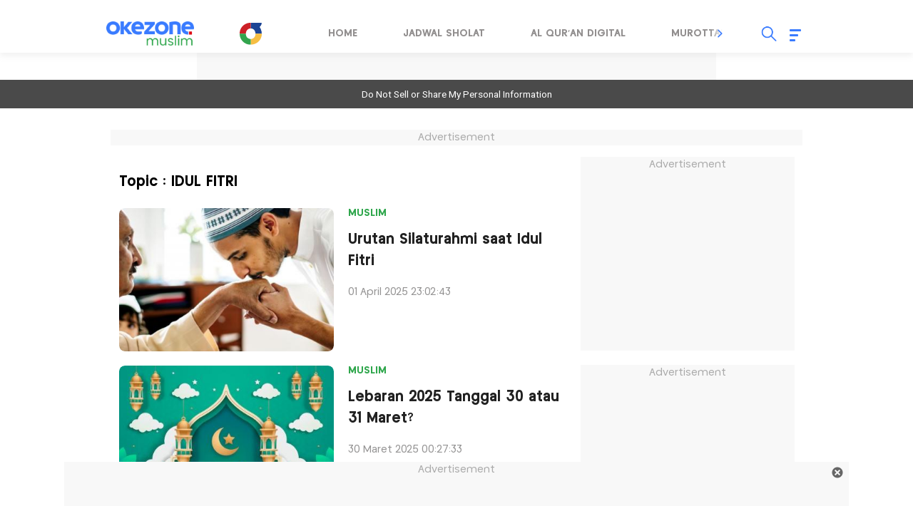

--- FILE ---
content_type: text/html; charset=UTF-8
request_url: https://muslim.okezone.com/topic/39037/idul-fitri
body_size: 15679
content:
<!DOCTYPE html>
<html lang="id-ID">

<head>
    <title>Topic : muslim - Urutan Silaturahmi saat Idul Fitri</title>
    <meta charset="UTF-8">
    <meta http-equiv="x-dns-prefetch-control" content="on">
    <meta name="viewport" content="width=device-width, initial-scale=1.0">
    <meta name="title" content="Topic : muslim - Urutan Silaturahmi saat Idul Fitri">
    <meta name="description" content="Silaturahmi menjadi sarana yang tepat untuk mempererat persaudaraan, memperkuat ukhuwah Islamiyah.">
            <meta name="news_keywords" content="">
        <meta name="author" content="Okezone">
    <meta name="msvalidate.01" content="E9FE4D7AEAFE9ADA254B8C9DBFA3FB11" />
    <meta name="alexaVerifyID" content="3u4r4iKuH1gmLZLlW6QhbBl5_RM" />
    <meta name="google-site-verification" content="b3Z7seDpsg-x0lbfzqT_L4ZMUMlwTii5dQ0xmZTkASA" />
    <meta name="facebook-domain-verification" content="0xzkkiprkdqhwlzmynhh5x05dux6k2" />
    <meta itemprop="name" content="Topic : muslim - Urutan Silaturahmi saat Idul Fitri">
    <meta itemprop="image" content="https://cdn.okezone.com/www/2016/img/OKZ3.gif">
    <meta itemprop="articleSection" content="https://muslim.okezone.com/" />
    <meta itemprop="thumbnailUrl" content="https://cdn.okezone.com/www/2016/img/OKZ3.gif" />
    
                    <meta name="robots" content="index, follow" />
        <meta name="googlebot" content="all" />
    
    <meta http-equiv="Content-Security-Policy" content="upgrade-insecure-requests">

    <meta name="robots" content="max-image-preview:large">

        <link rel="icon" type="image/png" href="https://cdn.okezone.com/underwood/revamp/assets/2025/favicon-192x192.png" sizes="192x192">
        <link rel="icon" type="image/png" href="https://cdn.okezone.com/underwood/revamp/assets/2025/favicon-160x160.png" sizes="160x160">
        <link rel="icon" type="image/png" href="https://cdn.okezone.com/underwood/revamp/assets/2025/favicon-96x96.png" sizes="96x96">
        <link rel="icon" type="image/png" href="https://cdn.okezone.com/underwood/revamp/assets/2025/favicon-16x16.png" sizes="16x16">
        <link rel="icon" type="image/png" href="https://cdn.okezone.com/underwood/revamp/assets/2025/favicon-32x32.png" sizes="32x32">
		<link rel="mask-icon" href="https://cdn.okezone.com/underwood/revamp/assets/2025/mask-icon.svg" color="#5bbad5">
		<link rel="manifest" href="https://cdn.okezone.com/underwood/revamp/assets/2025/manifest.json">

		<link rel="image_src" href="https://cdn.okezone.com/underwood/revamp/assets/2025/imgsrc.png" />

            <link rel="canonical" href="https://muslim.okezone.com/topic/39037/idul-fitri" />
    
    

    
    <!-- feed rss -->
    <link rel="alternate" type="application/rss+xml" href="https://sindikasi.okezone.com/index.php/rss/613/RSS2.0" title="Okezone | Berita Terkini">
    
    <!-- prefetch thing. let's see how it works -->
    <link rel="dns-prefetch" href="https://cdn.okezone.com/" />
    <link rel="dns-prefetch" href="https://a.okezone.com/" />
    <link rel="dns-prefetch" href="https://img.okezone.com/" />
    <link rel="preconnect" href="https://cdn.okezone.com/">
    <link rel="preconnect" href="https://a.okezone.com/">
    <link rel="preconnect" href="https://img.okezone.com/">

    <!-- facebook META -->
    <meta property="fb:app_id" content="213195442194472" />
    <meta property="fb:pages" content="221887531226639" />
    <meta property="article:author" content="https://www.facebook.com/OkezoneCom" />
    <meta property="article:publisher" content="https://www.facebook.com/OkezoneCom" />
    <meta property="og:type" content="article" />
    <meta property="og:site_name" content="https://muslim.okezone.com/">
    <meta property="og:title" content="Topic : muslim - Urutan Silaturahmi saat Idul Fitri">
    <meta property="og:url" content="https://muslim.okezone.com/topic/39037/idul-fitri">
    <meta property="og:description" content="Silaturahmi menjadi sarana yang tepat untuk mempererat persaudaraan, memperkuat ukhuwah Islamiyah.">
    <meta property="og:image" content="https://cdn.okezone.com/underwood/img/logo_wp1.png">
    <meta property="og:image:width" content="600">
    <meta property="og:image:height" content="315">

    <!--twitter cards -->
    <meta name="twitter:card" content="summary_large_image" data-dynamic="true">
    <meta name="twitter:site" content="@okezonenews" data-dynamic="true">
    <meta name="twitter:title" content="Topic : muslim - Urutan Silaturahmi saat Idul Fitri" data-dynamic="true">
    <meta name="twitter:description" content="Silaturahmi menjadi sarana yang tepat untuk mempererat persaudaraan, memperkuat ukhuwah Islamiyah." data-dynamic="true">
    <meta name="twitter:creator" content="@okezonenews" data-dynamic="true">
    <meta name="twitter:image" content="https://cdn.okezone.com/underwood/img/logo_wp1.png" data-dynamic="true">
    <meta name="twitter:url" content="https://muslim.okezone.com/topic/39037/idul-fitri" data-dynamic="true">
    <meta name="twitter:domain" content="https://muslim.okezone.com/" data-dynamic="true">


    


    

                
    <!-- canaldfp:muslim, keyword:home, kanaldfp :muslim-->

<script type='text/javascript'>
		var mode = '';
		var googletag = googletag || {};
		googletag.cmd = googletag.cmd || [];
			
		var gptBillboard, gptLeaderboard, gptRectangle1, gptGiantrec, gptBottomrec, gptHorizon, gptSkinLeft, gptSkinRight,gptTopLeaderboard,gptINTERSTITIAL,gptLogo,gptPixel,gptRmb,gptSlider,gptFluid;
		
		var tsSubuh,tsDzuhur,tsAshar,tsMaghrib,tsIsya;
		googletag.cmd.push(function() {

				gptTopLeaderboard	=	googletag.defineSlot('/7108725/okezone_desktop/muslim',[728, 90], 'div-gpt-ad-topleaderboard').setTargeting('okezone',['topleaderboard']).addService(googletag.pubads());
		gptBillboard		=	googletag.defineSlot('/7108725/okezone_desktop/muslim',[[970,250],[970,90],[728,90]], 'div-gpt-ad-billboard').setTargeting('okezone',['billboard']).addService(googletag.pubads());
		gptRectangle1		=	googletag.defineSlot('/7108725/okezone_desktop/muslim',[300, 250], 'div-gpt-ad-rectangle1').setTargeting('okezone',['rectangle1']).addService(googletag.pubads());
		gptGiantrec			=	googletag.defineSlot('/7108725/okezone_desktop/muslim',[[300,600],[300,250]], 'div-gpt-ad-giantrec').setTargeting('okezone',['giantrec']).addService(googletag.pubads());
		gptBottomrec		=	googletag.defineSlot('/7108725/okezone_desktop/muslim',[300, 250], 'div-gpt-ad-bottomrec').setTargeting('okezone',['bottomrec']).addService(googletag.pubads());
		gptLeaderboard		=	googletag.defineSlot('/7108725/okezone_desktop/muslim',[728, 90], 'div-gpt-ad-leaderboard').setTargeting('okezone',['leaderboard']).addService(googletag.pubads());
		gptHorizon			=	googletag.defineSlot('/7108725/okezone_desktop/muslim',[[1100,50],[1100,90],[970,90],[728,90]], 'div-gpt-ad-horizonad').setTargeting('okezone',['horizonad']).addService(googletag.pubads());
		gptSkinLeft			=	googletag.defineSlot('/7108725/okezone_desktop/muslim',[[120,600],[160,600]], 'div-gpt-ad-skinad-left').setTargeting('okezone',['skinright']).addService(googletag.pubads());
		gptSkinRight		=	googletag.defineSlot('/7108725/okezone_desktop/muslim',[[120,600],[160,600]], 'div-gpt-ad-skinad-right').setTargeting('okezone',['skinleft']).addService(googletag.pubads());
		
		//spesial case
		gptINTERSTITIAL 	=	googletag.defineOutOfPageSlot('/7108725/okezone_desktop/muslim', googletag.enums.OutOfPageFormat.INTERSTITIAL).setTargeting('okezone', ['interstitial']).addService(googletag.pubads());
				
		gptFluid			=	googletag.defineSlot('/7108725/okezone_desktop/muslim', ['fluid'], 'div-gpt-ad-native').setTargeting('okezone',['native']).addService(googletag.pubads());
		
		


		

		googletag.pubads().disableInitialLoad();
		googletag.pubads().enableSingleRequest();
		googletag.pubads().setCentering(true);
		googletag.enableServices();
					googletag.pubads().refresh([gptTopLeaderboard,gptBillboard,gptHorizon,gptSkinLeft,gptSkinRight,gptINTERSTITIAL]);
			googletag.pubads().enableLazyLoad();
			googletag.pubads().refresh([gptLeaderboard,gptRectangle1,gptGiantrec,gptBottomrec]);
				
						googletag.pubads().refresh([gptFluid]);
			
		});
</script>



    <!-- Data Layer Orion SSO -->
<script>
document.addEventListener("DOMContentLoaded", function () {
	VerifikasiValidasiOrionData();

	const existingUUID = GetDataCookieValue("orionID");
	if (!existingUUID) {
		getJsonObject(function(uuidServer) {
			let finalUUID = uuidServer;

			if (!finalUUID || finalUUID === null || finalUUID === "null") {
				console.warn("⚠️ Gagal ambil UUID dari server, generate lokal...");
				finalUUID = generateLocalUUID();
				PushUUIDEvent("uuid_local_generated");
			} else {
				PushUUIDEvent("uuid_server_success");
			}

			DatalayerInfo(finalUUID);
			UpdateCookiesOrion("orionID", finalUUID, "Update");
		});
	} else {
		DatalayerInfo(existingUUID);
		PushUUIDEvent("uuid_from_cookie");
	}
});


// ============================================================
// 1️⃣ Ambil UUID dari server
// ============================================================
function getJsonObject(callback) {
	const request = new XMLHttpRequest();
	request.open("GET", "https://muslim.okezone.com/set-uuid", true);
	request.timeout = 5000;
	request.send();

	request.onreadystatechange = function () {
		if (request.readyState === 4) {
			if (request.status === 200) {
				const type = request.getResponseHeader("Content-Type") || "";
				let parsed = null;

				if (type.includes("application/json")) {
					try {
						parsed = JSON.parse(request.responseText);
						console.log("✅ UUID server valid");
						if (Array.isArray(parsed)) parsed = parsed[0];
						else if (typeof parsed === "object") parsed = parsed.uuid || Object.values(parsed)[0];
						else if (typeof parsed === "string") parsed = parsed;
					} catch (err) {
						console.error("❌ Gagal parse JSON:", err);
					}
				} else {
					console.warn("⚠️ Respons bukan JSON:", request.responseText.slice(0, 100));
				}

				callback(parsed);
			} else {
				console.warn("⚠️ Server return status:", request.status);
				callback(null);
			}
		}
	};

	request.onerror = function () {
		console.error("❌ Koneksi gagal ke server UUID");
		callback(null);
	};
	request.ontimeout = function () {
		console.error("⚠️ Timeout ambil UUID dari server");
		callback(null);
	};
}


// ============================================================
// 2️⃣ Generator UUID lokal (fallback jika server gagal)
// ============================================================
function generateLocalUUID() {
	if (crypto && crypto.randomUUID) {
		return crypto.randomUUID();
	} else {
		return "xxxxxxxx-xxxx-4xxx-yxxx-xxxxxxxxxxxx".replace(/[xy]/g, function (c) {
			const r = Math.random() * 16 | 0;
			const v = c === "x" ? r : (r & 0x3 | 0x8);
			return v.toString(16);
		});
	}
}


// ============================================================
// 3️⃣ Push data ke DataLayer (tanpa userId untuk GA4 safe)
// ============================================================
function DatalayerInfo(orionData) {
	if (!orionData || typeof orionData !== "string") return;

	const isTemporary = orionData.toUpperCase().startsWith("UN-");
	const jumlahString = orionData.length;

	const orion_id_1 = orionData.substring(0, 36);
	const orion_id_2 = jumlahString > 36 ? orionData.substring(36, jumlahString) : "";

	window.dataLayer = window.dataLayer || [];

	const payload = {
		event: "user_info",
		orion_id_1,
		orion_id_2,
		user_type: isTemporary ? "anonymous" : "identified",
		from: "HeadBody"
	};

	window.dataLayer.push(payload);
	console.log("📡 DataLayer Updated:", payload);
}


// ============================================================
// 4️⃣ Logging event UUID ke DataLayer (opsional untuk GA4 debug)
// ============================================================
function PushUUIDEvent(eventName) {
	console.log(eventName);
	/*
	window.dataLayer = window.dataLayer || [];
	window.dataLayer.push({
		event: eventName,
		event_category: "UUID",
		event_label: eventName,
		timestamp: new Date().toISOString()
	});
	*/
}


// ============================================================
// 5️⃣ Cookie Utility
// ============================================================
function UpdateCookiesOrion(kunci, key, status) {
	const domain = ".okezone.com";
	if (status === "Update") {
		const date = new Date();
		date.setTime(date.getTime() + (60 * 60 * 30 * 86400));
		const expires = date.toGMTString();
		document.cookie = `${kunci}=${key}; Expires=${expires}; Path=/; domain=${domain}`;
		console.log(`🍪 Update Cookie ${kunci}: ${key}`);
	}
}

function GetDataCookieValue(name) {
	const regex = new RegExp(`(^| )${name}=([^;]+)`);
	const match = document.cookie.match(regex);
	return match ? match[2] : null;
}


// ============================================================
// 6️⃣ Validasi konsistensi cookie Orion
// ============================================================
function VerifikasiValidasiOrionData() {
	const dataorion = GetDataCookieValue("orionID");
	const dataunieq = GetDataCookieValue("uniqueOrion");

	if (dataorion) {
		const cari = dataorion.search("UN-");
		if (cari === 0 && dataorion !== dataunieq && dataunieq) {
			UpdateCookiesOrion("orionID", dataunieq, "Update");
		}
	}
}
</script>
<!-- /Data Layer Orion SSO -->



		<!-- Web Desktop -->
					<!-- Google Tag Manager -->
			<script>(function(w,d,s,l,i){w[l]=w[l]||[];w[l].push({'gtm.start':
			new Date().getTime(),event:'gtm.js'});var f=d.getElementsByTagName(s)[0],
			j=d.createElement(s),dl=l!='dataLayer'?'&l='+l:'';j.async=true;j.src=
			'https://www.googletagmanager.com/gtm.js?id='+i+dl+ '&gtm_auth=76w83INIQaVRLL2wpVeSrQ&gtm_preview=env-1&gtm_cookies_win=x';f.parentNode.insertBefore(j,f);
			})(window,document,'script','dataLayer','GTM-T7STHLB');</script>
			<!-- End Google Tag Manager -->
		



            
<!-- CANAL : MUSLIM, TYPE : HOME-DESKTOP, NAME : GAM GDPR DATA CONSENT MONETIZATION, VALID 0000-00-00 --->
<script async src="https://fundingchoicesmessages.google.com/i/pub-1069807429700092?ers=1" nonce="ISdrPVb0V-k8u_-OPiyZbg"></script><script nonce="ISdrPVb0V-k8u_-OPiyZbg">(function() {function signalGooglefcPresent(){if (!window.frames['googlefcPresent']) {if (document.body) {const iframe = document.createElement('iframe'); iframe.style = 'width: 0; height: 0; border: none; z-index: -1000; left: -1000px; top: -1000px;'; iframe.style.display = 'none'; iframe.name = 'googlefcPresent'; document.body.appendChild(iframe);} else {setTimeout(signalGooglefcPresent, 0);}}}signalGooglefcPresent();})();</script>

<!-- CANAL : MUSLIM, TYPE : HOME-DESKTOP, NAME : IZOOTO, VALID 0000-00-00 --->
<script> window._izq = window._izq || []; window._izq.push(["init"]); </script><script src="https://cdn.izooto.com/scripts/d26882b3c0290415a668e45d2c73606143db065c.js"></script>
<script>
   window._izq.push(["userProfile",{"add":{"Subscribed_from_Domain": window.location.hostname}}]);
</script>

    
    <link rel="stylesheet" href="https://cdn.jsdelivr.net/npm/swiper@9/swiper-bundle.min.css">

	          	    <!--<link rel="stylesheet" href="https://cdn.okezone.com/underwood/revamp/2024/revamp/desktop/css/muslim9.css">-->
	    <link rel="stylesheet" href="https://cdn.okezone.com/underwood/revamp/2024/revamp/desktop/css/muslim15.css">
	   

    <link rel="stylesheet" href="https://cdn.okezone.com/underwood/revamp/2024/revamp/desktop/css/generalmin20.css">

    <link rel="stylesheet" href="https://cdn.okezone.com/underwood/revamp/2023/sso/desktop/css/sso.min.css" />

        <!-- Detail -->
    
</head>


		       

<body class="muslim otomotif">

    		<!-- Web Desktop -->
					<!-- Google Tag Manager (noscript) -->
			<noscript><iframe src="https://www.googletagmanager.com/ns.html?id=GTM-T7STHLB&gtm_auth=76w83INIQaVRLL2wpVeSrQ&gtm_preview=env-1&gtm_cookies_win=x"
			height="0" width="0" style="display:none;visibility:hidden"></iframe></noscript>
			<!-- End Google Tag Manager (noscript) -->
		
                

    <script type="application/ld+json">
        {
            "@context": "https://schema.org",
            "@type": "WebSite",
            "url": "https://www.okezone.com/",
            "potentialAction": {
                "@type": "SearchAction",
                "target": "https://search.okezone.com//?q={search_term_string}",
                "query-input": "required name=search_term_string"
            }
        }
    </script>

    <!-- skin ads-->
    <div class="ads1">
        <div class="title-ads">Advertisement</div>
        <div class="content-ads">
								<!-- /105246217/topleaderboard  -->
		<div id='div-gpt-ad-topleaderboard' style='text-align:center;margin:auto;float:center'>
		<script>
		googletag.cmd.push(function() {
			googletag.display('div-gpt-ad-topleaderboard');
		});
		</script>
		</div>
				
        </div>
    </div>

				

    <!-- skin ads-->
    <div class="ads-left ">
        <div class="title-ads">Advertisement</div>
        <div class="content-ads">
            <div class="ads-skin1">
								<!-- /105246217/skinad-left  -->
		<div id='div-gpt-ad-skinad-left' style=''>
		<script>
		googletag.cmd.push(function() {
			googletag.display('div-gpt-ad-skinad-left');
		});
		</script>
		</div>
				            </div>
        </div>
    </div>
    <div class="ads-right ">
        <div class="title-ads">Advertisement</div>
        <div class="content-ads">
            <div class="ads-skin2">
								<!-- /105246217/skinad-right  -->
		<div id='div-gpt-ad-skinad-right' style=''>
		<script>
		googletag.cmd.push(function() {
			googletag.display('div-gpt-ad-skinad-right');
		});
		</script>
		</div>
				            </div>
        </div>
    </div>

    <style>
        #wp-tv .ads1 {
            width: auto;
            margin: auto;
            padding: 20px;
            background-color: #1c1a28;
        }
    </style>

    <header class="sticky">
        <div class="header">
			
            <a href="https://muslim.okezone.com/" class="logo-techno" title="https://muslim.okezone.com/" alt="https://muslim.okezone.com/" aria-label="logo techno" ></a>
            <a class="toplink-okz" href="https://www.okezone.com/" aria-label="Logo"></a>
            <div class="swiper-container swiper-menu-travel">
                <div class="menu swiper-wrapper">
                                            												                                                            <a class=" swiper-slide" href="https://muslim.okezone.com/" aria-labelledby="Home">Home</a>
                                                     
                                            												                                                            <a class=" swiper-slide" href="https://muslim.okezone.com/jadwal-sholat" aria-labelledby="Jadwal Sholat">Jadwal Sholat</a>
                                                     
                                            												                                                            <a class=" swiper-slide" href="https://muslim.okezone.com/alquran" aria-labelledby="Al qur'an Digital">Al qur'an Digital</a>
                                                     
                                            												                                                            <a class=" swiper-slide" href="https://muslim.okezone.com/murottal" aria-labelledby="Murottal">Murottal</a>
                                                     
                                            												                                                            <a class=" swiper-slide" href="https://muslim.okezone.com/tausyiah" aria-labelledby="Tausyiah">Tausyiah</a>
                                                     
                                            												                                                            <a class=" swiper-slide" href="https://muslim.okezone.com/serbaserbimuslim" aria-labelledby="Serba Serbi Muslim">Serba Serbi Muslim</a>
                                                     
                                            												                                                            <a class=" swiper-slide" href="https://muslim.okezone.com/haji" aria-labelledby="Haji & Umroh">Haji & Umroh</a>
                                                     
                                            												                                                            <a class=" swiper-slide" href="https://muslim.okezone.com/kalkulator-zakat" aria-labelledby="Kalkulator Zakat">Kalkulator Zakat</a>
                                                     
                                            												                                                            <a class=" swiper-slide" href="https://muslim.okezone.com/indeks" aria-labelledby="Indeks">Indeks</a>
                                                     
                                    </div>
                <div class="swiper-button-prev"></div>
                <div class="swiper-button-next"></div>

            </div>

            <div class="other">
                <div id="sso"></div>
                <div class="search open">
                    <div class="icon"></div>
                    <div id="box-search-desktop">
                        <div class="form-inline formsearch">
                            <div class="form-group frm-grp">
                                <input type="search" name="q" id="textfield" placeholder="Search">
                            </div>
                            <button id="search-top" type="submit" class="btn" aria-labelledby="Search Okezone">Search Okezone</button>
                            <div class="search-close"></div>
                        </div>
                    </div>
                </div>
                <div class="burger-menu">
                    <div class="icon-burger">
                        <span class="burger-line main-line"></span>
                        <span class="burger-line"></span>
                        <span class="burger-line second-line"></span>
                    </div>
                    <div class="bg-burger"></div>
                    <div class="content-burger">
                        <div class="title-content"><a href="https://www.okezone.com/">Okezone.com</a></div>
                        <div class="title-content">Untuk Anda</div>
                        <div class="content-group">
                            <div class="list-group">
                                <a href="https://tv.okezone.com/radio/globalradio" class="icon okezoneradio" aria-label="icon okezone radio"></a>
                                <a href="https://tv.okezone.com/radio/globalradio" class="text" aria-label="okezone radio">Okezone Radio</a>
                            </div>
                            <div class="list-group">
                                <a href="https://www.okezone.com/viral" class="icon viral" aria-label="icon viral"></a>
                                <a href="https://www.okezone.com/viral" class="text" aria-label="viral">Viral</a>
                            </div>
                            <div class="list-group">
                                <a href="https://tvscope.okezone.com/" class="icon tvscope" aria-label="icon okezone radio"></a>
                                <a href="https://tvscope.okezone.com/" class="text" aria-label="okezone radio">TV Scope</a>
                            </div>
                        </div>

                        <div class="title-content">Kanal</div>
                        <div class="content-group">
                            <div class="list-group">
                                <a href="https://www.okezone.com/" class="icon beranda" aria-label="icon beranda"></a>
                                <a href="https://www.okezone.com/" class="text" aria-label="beranda">Beranda</a>
                            </div>
                            <div class="list-group">
                                <a href="https://news.okezone.com/" class="icon news" aria-label="icon news"></a>
                                <a href="https://news.okezone.com/" class="text" aria-label="news">News</a>
                            </div>
                            <div class="list-group">
                                <a href="https://economy.okezone.com/" class="icon finance" aria-label="icon finance"></a>
                                <a href="https://economy.okezone.com/" class="text" aria-label="finance">Finance</a>
                            </div>
                            <div class="list-group">
                                <a href="https://women.okezone.com/" class="icon women" aria-label="icon women"></a>
                                <a href="https://women.okezone.com/" class="text" aria-label="women">Women</a>
                            </div>
                            <div class="list-group">
                                <a href="https://celebrity.okezone.com/" class="icon celebrity" aria-label="icon celebrity"></a>
                                <a href="https://celebrity.okezone.com/" class="text" aria-label="celebrity">Celebrity</a>
                            </div>
                            <div class="list-group">
                                <a href="https://bola.okezone.com/" class="icon bola" aria-label="icon bola"></a>
                                <a href="https://bola.okezone.com/" class="text" aria-label="bola">Bola</a>
                            </div>
                            <div class="list-group">
                                <a href="https://sports.okezone.com/" class="icon sport" aria-label="icon sport"></a>
                                <a href="https://sports.okezone.com/" class="text" aria-label="sport">Sport</a>
                            </div>
                            <div class="list-group">
                                <a href="https://muslim.okezone.com/" class="icon muslim" aria-label="icon muslim"></a>
                                <a href="https://muslim.okezone.com/" class="text" aria-label="muslim">Muslim</a>
                            </div>
                            <div class="list-group">
                                <a href="https://edukasi.okezone.com/" class="icon edukasi" aria-label="icon edukasi"></a>
                                <a href="https://edukasi.okezone.com/" class="text" aria-label="edukasi">Edukasi</a>
                            </div>
                            <div class="list-group">
                                <a href="https://haji.okezone.com/" class="icon haji" aria-label="icon haji"></a>
                                <a href="https://haji.okezone.com/" class="text" aria-label="haji">Haji</a>
                            </div>
                            <div class="list-group">
                                <a href="https://ototekno.okezone.com/" class="icon otomatif" aria-label="icon travel"></a>
                                <a href="https://ototekno.okezone.com/" class="text" aria-label="travel">Ototekno</a>
                            </div>
                            <div class="list-group">
                                <a href="https://infografis.okezone.com/" class="icon infografis" aria-label="icon infografis"></a>
                                <a href="https://infografis.okezone.com/" class="text" aria-label="infografis">Infografis</a>
                            </div>
                            <div class="list-group">
                                <a href="https://foto.okezone.com/" class="icon foto" aria-label="icon foto"></a>
                                <a href="https://foto.okezone.com/" class="text" aria-label="foto">Foto</a>
                            </div>
                            <div class="list-group">
                                <a href="https://video.okezone.com/" class="icon video" aria-label="icon video"></a>
                                <a href="https://video.okezone.com/" class="text" aria-label="video">Video</a>
                            </div>
                            <div class="list-group">
                                <a href="https://index.okezone.com/" class="icon indeks" aria-label="icon indeks"></a>
                                <a href="https://index.okezone.com/" class="text" aria-label="indeks">Indeks</a>
                            </div>
                        </div>

                        <div class="title-content">Network</div>
                        <div class="content-group">
                            <div class="list-group">
                                <a href="https://www.sindonews.com/" target="_blank" class="icon sindonews" aria-label="icon sindonews"></a>
                                <a href="https://www.sindonews.com/" target="_blank" class="text" aria-label="sindonews">Sindonews</a>
                            </div>
                            <div class="list-group">
                                <a href="https://www.inews.id/" target="_blank" class="icon inews" aria-label="icon inews"></a>
                                <a href="https://www.inews.id/" target="_blank" class="text" aria-label="inews">iNews</a>
                            </div>
                            <div class="list-group">
                                <a href="https://www.idxchannel.com/" target="_blank" class="icon idxchannel" aria-label="icon idxchannel"></a>
                                <a href="https://www.idxchannel.com/" target="_blank" class="text" aria-label="idxchannel">IDX Channel</a>
                            </div>
                            <div class="list-group">
                                <a href="https://www.mnctrijaya.com/" target="_blank" class="icon mnctrijaya" aria-label="icon mnctrijaya"></a>
                                <a href="https://www.mnctrijaya.com/" target="_blank" class="text" aria-label="mnctrijaya">MNC Trijaya</a>
                            </div>
                            <div class="list-group">
                                <a href="https://www.misteraladin.com/" target="_blank" class="icon aladin" aria-label="icon aladin"></a>
                                <a href="https://www.misteraladin.com/" target="_blank" class="text" aria-label="aladin">Mister Aladin</a>
                            </div>
                            <div class="list-group">
                                <a href="https://www.rctiplus.com/" target="_blank" class="icon rcti" aria-label="icon rcti"></a>
                                <a href="https://www.rctiplus.com/" target="_blank" class="text" aria-label="rcti">RCTI+</a>
                            </div>
                            <div class="list-group">
                                <a href="https://www.visionplus.id/" target="_blank" class="icon vision" aria-label="icon vision"></a>
                                <a href="https://www.visionplus.id/" target="_blank" class="text" aria-label="vision">Vision+</a>
                            </div>
                            <div class="list-group">
                                <a href="https://justforkids.okezone.com" class="justforkids" aria-label="icon justforkids"></a>
                                <a href="https://justforkids.okezone.com" class="text" aria-label="justforkids">Just For Kids</a>
                            </div>

                            <div class="list-group">
                                <a href="https://highend-magazine.okezone.com" class="icon highend" aria-label="icon highend"></a>
                                <a href="https://highend-magazine.okezone.com" class="text" aria-label="highend">Highend</a>
                            </div>
                        </div>
                        <div class="title-content">Media Sosial</div>
                        <div class="content-group">
                            <div class="list-group">
                                <a href="https://www.instagram.com/okezonecom/" target="_blank" class="icon instagram" aria-label="icon instagram"></a>
                                <a href="https://www.instagram.com/okezonecom/" target="_blank" class="text" aria-label="instagram">Instagram</a>
                            </div>
                            <div class="list-group">
                                <a href="https://www.facebook.com/OkezoneCom/" target="_blank" class="icon facebook" aria-label="icon facebook"></a>
                                <a href="https://www.facebook.com/OkezoneCom/" target="_blank" class="text" aria-label="facebook">Facebook</a>
                            </div>
                            <div class="list-group">
                                <a href="https://twitter.com/okezonenews" target="_blank" class="icon twitter" aria-label="icon twitter"></a>
                                <a href="https://twitter.com/okezonenews" target="_blank" class="text" aria-label="twitter">X</a>
                            </div>
                            <div class="list-group">
                                <a href="https://www.youtube.com/user/okezoneindonesia" target="_blank" class="icon youtube" aria-label="icon youtube"></a>
                                <a href="https://www.youtube.com/user/okezoneindonesia" target="_blank" class="text" aria-label="youtube">Youtube</a>
                            </div>
                            <div class="list-group">
                                <a href="https://www.tiktok.com/@officialokezone" target="_blank" class="icon tiktok" aria-label="icon tiktok"></a>
                                <a href="https://www.tiktok.com/@officialokezone" target="_blank" class="text" aria-label="tiktok">Tiktok</a>
                            </div>
                        </div>
                        <div class="title-content">About Us</div>
                        <div class="content-group">
                            <div class="list-group aboutus">
                                <a href="https://management.okezone.com/" target="_blank" class="icon profile" aria-label="icon profile"></a>
                                <a href="https://management.okezone.com/" target="_blank" class="text" aria-label="profile">Company Profile</a>
                            </div>
                        </div>
                    </div>
                </div>
            </div>
        </div>
    </header>

    <div id="info-alert-sso"> </div>

    <div class="ads2">
        <div class="title-ads">Advertisement</div>
        <div class="content-ads">
								<!-- /105246217/billboard  -->
		<div id='div-gpt-ad-billboard' style='text-align:center;margin:auto;float:center'>
		<script>
		googletag.cmd.push(function() {
			googletag.display('div-gpt-ad-billboard');
		});
		</script>
		</div>
				        </div>
    </div>

    <main>

        
    <div class="container container-ads-topmenu" style="position: relative;">
        <div class="wrapper-container otomotif">
            <div class="left-section">
                
                                    <section class="section brt-terkini">
                        <div class="jscroll-inner">
                                                            <div class="title-brt-terkini">Topic : IDUL FITRI</div>
                                                                                        
                                
                                <div style="display: none;" class="LayerBeritaTerkini-0" data-images="https://img.okezone.com/okz/400/content/2025/04/01/330/3127639//silaturahmi-fgSj_large.jpg" data-link="https://muslim.okezone.com/read/2025/04/01/330/3127639/urutan-silaturahmi-saat-idul-fitri" data-channelname="muslim" data-title="Urutan Silaturahmi saat Idul Fitri" data-date="2025-04-01T16:02:43.000Z" data-id="3127639" data-kanal="muslim">
                                </div>

                                                                    <div class="group-brt-terkini">
                                        <div class="subgroup">
                                            <a onclick="DataLayerTracking(0,'BeritaTerkini')" class="img-section" href="https://muslim.okezone.com/read/2025/04/01/330/3127639/urutan-silaturahmi-saat-idul-fitri" title="Urutan Silaturahmi saat Idul Fitri" aria-label="article-image">
                                                <img loading="lazy" data-original="https://img.okezone.com/okz/400/content/2025/04/01/330/3127639//silaturahmi-fgSj_large.jpg" src="https://img.okezone.com/okz/400/content/2025/04/01/330/3127639//silaturahmi-fgSj_large.jpg" alt="Urutan Silaturahmi saat Idul Fitri">
                                            </a>
                                                                                            <div class="desc-section">
                                                                                                                                                                        <a href="https://muslim.okezone.com/" class="title-text" aria-labelledby="muslim">muslim</a>
                                                                                                            
                                                                                                                                                            <h2><a onclick="DataLayerTracking(0,'BeritaTerkini')" href="https://muslim.okezone.com/read/2025/04/01/330/3127639/urutan-silaturahmi-saat-idul-fitri" class="desc-text" title="Urutan Silaturahmi saat Idul Fitri" aria-labelledby="article title">Urutan Silaturahmi saat Idul Fitri</a></h2>
                                                                                                <div class="time-text" title="01 April 2025 23:02:43" aria-labelledby="article time">01 April 2025 23:02:43</div>
                                                </div>
                                        </div>
                                    </div>



                                    
                                    
                                
                                                                                                                                    
                                                            
                                
                                <div style="display: none;" class="LayerBeritaTerkini-1" data-images="https://img.okezone.com/okz/400/content/2025/03/29/614/3127140//lebaran-evPb_large.jpg" data-link="https://muslim.okezone.com/read/2025/03/29/614/3127140/lebaran-2025-tanggal-30-atau-31-maret" data-channelname="muslim" data-title="Lebaran 2025 Tanggal 30 atau 31 Maret?" data-date="2025-03-29T17:27:33.000Z" data-id="3127140" data-kanal="muslim">
                                </div>

                                                                    <div class="group-brt-terkini">
                                        <div class="subgroup">
                                            <a onclick="DataLayerTracking(1,'BeritaTerkini')" class="img-section" href="https://muslim.okezone.com/read/2025/03/29/614/3127140/lebaran-2025-tanggal-30-atau-31-maret" title="Lebaran 2025 Tanggal 30 atau 31 Maret?" aria-label="article-image">
                                                <img loading="lazy" data-original="https://img.okezone.com/okz/400/content/2025/03/29/614/3127140//lebaran-evPb_large.jpg" src="https://img.okezone.com/okz/400/content/2025/03/29/614/3127140//lebaran-evPb_large.jpg" alt="Lebaran 2025 Tanggal 30 atau 31 Maret?">
                                            </a>
                                                                                            <div class="desc-section">
                                                                                                                                                                        <a href="https://muslim.okezone.com/" class="title-text" aria-labelledby="muslim">muslim</a>
                                                                                                            
                                                                                                                                                            <h2><a onclick="DataLayerTracking(1,'BeritaTerkini')" href="https://muslim.okezone.com/read/2025/03/29/614/3127140/lebaran-2025-tanggal-30-atau-31-maret" class="desc-text" title="Lebaran 2025 Tanggal 30 atau 31 Maret?" aria-labelledby="article title">Lebaran 2025 Tanggal 30 atau 31 Maret?</a></h2>
                                                                                                <div class="time-text" title="30 Maret 2025 00:27:33" aria-labelledby="article time">30 Maret 2025 00:27:33</div>
                                                </div>
                                        </div>
                                    </div>



                                    
                                    
                                
                                                                                                                                    
                                                            
                                
                                <div style="display: none;" class="LayerBeritaTerkini-2" data-images="https://img.okezone.com/okz/400/content/2025/03/27/330/3126466//sholat_id-n4fq_large.jpeg" data-link="https://muslim.okezone.com/read/2025/03/27/330/3126466/5-contoh-khutbah-idul-fitri-2025-yang-penuh-makna" data-channelname="muslim" data-title="5 Contoh Khutbah Idul Fitri 2025 yang Penuh Makna" data-date="2025-03-27T14:45:18.000Z" data-id="3126466" data-kanal="muslim">
                                </div>

                                                                    <div class="group-brt-terkini">
                                        <div class="subgroup">
                                            <a onclick="DataLayerTracking(2,'BeritaTerkini')" class="img-section" href="https://muslim.okezone.com/read/2025/03/27/330/3126466/5-contoh-khutbah-idul-fitri-2025-yang-penuh-makna" title="5 Contoh Khutbah Idul Fitri 2025 yang Penuh Makna" aria-label="article-image">
                                                <img loading="lazy" data-original="https://img.okezone.com/okz/400/content/2025/03/27/330/3126466//sholat_id-n4fq_large.jpeg" src="https://img.okezone.com/okz/400/content/2025/03/27/330/3126466//sholat_id-n4fq_large.jpeg" alt="5 Contoh Khutbah Idul Fitri 2025 yang Penuh Makna">
                                            </a>
                                                                                            <div class="desc-section">
                                                                                                                                                                        <a href="https://muslim.okezone.com/" class="title-text" aria-labelledby="muslim">muslim</a>
                                                                                                            
                                                                                                                                                            <h2><a onclick="DataLayerTracking(2,'BeritaTerkini')" href="https://muslim.okezone.com/read/2025/03/27/330/3126466/5-contoh-khutbah-idul-fitri-2025-yang-penuh-makna" class="desc-text" title="5 Contoh Khutbah Idul Fitri 2025 yang Penuh Makna" aria-labelledby="article title">5 Contoh Khutbah Idul Fitri 2025 yang Penuh Makna</a></h2>
                                                                                                <div class="time-text" title="27 Maret 2025 21:45:18" aria-labelledby="article time">27 Maret 2025 21:45:18</div>
                                                </div>
                                        </div>
                                    </div>



                                    
                                    
                                
                                                                                                                                    
                                                            
                                
                                <div style="display: none;" class="LayerBeritaTerkini-3" data-images="https://img.okezone.com/okz/400/content/2025/03/25/614/3125795//idul_fitri-vGsO_large.jpg" data-link="https://muslim.okezone.com/read/2025/03/25/614/3125795/1-syawal-1446-h-jatuh-pada-tanggal-berapa" data-channelname="muslim" data-title="1 Syawal 1446 H Jatuh pada Tanggal Berapa?" data-date="2025-03-25T15:29:02.000Z" data-id="3125795" data-kanal="muslim">
                                </div>

                                                                    <div class="group-brt-terkini">
                                        <div class="subgroup">
                                            <a onclick="DataLayerTracking(3,'BeritaTerkini')" class="img-section" href="https://muslim.okezone.com/read/2025/03/25/614/3125795/1-syawal-1446-h-jatuh-pada-tanggal-berapa" title="1 Syawal 1446 H Jatuh pada Tanggal Berapa?" aria-label="article-image">
                                                <img loading="lazy" data-original="https://img.okezone.com/okz/400/content/2025/03/25/614/3125795//idul_fitri-vGsO_large.jpg" src="https://img.okezone.com/okz/400/content/2025/03/25/614/3125795//idul_fitri-vGsO_large.jpg" alt="1 Syawal 1446 H Jatuh pada Tanggal Berapa?">
                                            </a>
                                                                                            <div class="desc-section">
                                                                                                                                                                        <a href="https://muslim.okezone.com/" class="title-text" aria-labelledby="muslim">muslim</a>
                                                                                                            
                                                                                                                                                            <h2><a onclick="DataLayerTracking(3,'BeritaTerkini')" href="https://muslim.okezone.com/read/2025/03/25/614/3125795/1-syawal-1446-h-jatuh-pada-tanggal-berapa" class="desc-text" title="1 Syawal 1446 H Jatuh pada Tanggal Berapa?" aria-labelledby="article title">1 Syawal 1446 H Jatuh pada Tanggal Berapa?</a></h2>
                                                                                                <div class="time-text" title="25 Maret 2025 22:29:02" aria-labelledby="article time">25 Maret 2025 22:29:02</div>
                                                </div>
                                        </div>
                                    </div>



                                    
                                    
                                
                                                                                                                                    
                                                            
                                
                                <div style="display: none;" class="LayerBeritaTerkini-4" data-images="https://img.okezone.com/okz/400/content/2025/03/18/614/3123647//dirjen_bimas_islam_abu_rokhmad-wvdC_large.jpg" data-link="https://muslim.okezone.com/read/2025/03/18/614/3123647/sidang-isbat-tetapkan-idul-fitri-1446-h-digelar-29-maret-2025" data-channelname="muslim" data-title="Sidang Isbat Tetapkan Idul Fitri 1446 H Digelar 29 Maret 2025" data-date="2025-03-18T15:44:14.000Z" data-id="3123647" data-kanal="muslim">
                                </div>

                                                                    <div class="group-brt-terkini">
                                        <div class="subgroup">
                                            <a onclick="DataLayerTracking(4,'BeritaTerkini')" class="img-section" href="https://muslim.okezone.com/read/2025/03/18/614/3123647/sidang-isbat-tetapkan-idul-fitri-1446-h-digelar-29-maret-2025" title="Sidang Isbat Tetapkan Idul Fitri 1446 H Digelar 29 Maret 2025" aria-label="article-image">
                                                <img loading="lazy" data-original="https://img.okezone.com/okz/400/content/2025/03/18/614/3123647//dirjen_bimas_islam_abu_rokhmad-wvdC_large.jpg" src="https://img.okezone.com/okz/400/content/2025/03/18/614/3123647//dirjen_bimas_islam_abu_rokhmad-wvdC_large.jpg" alt="Sidang Isbat Tetapkan Idul Fitri 1446 H Digelar 29 Maret 2025">
                                            </a>
                                                                                            <div class="desc-section">
                                                                                                                                                                        <a href="https://muslim.okezone.com/" class="title-text" aria-labelledby="muslim">muslim</a>
                                                                                                            
                                                                                                                                                            <h2><a onclick="DataLayerTracking(4,'BeritaTerkini')" href="https://muslim.okezone.com/read/2025/03/18/614/3123647/sidang-isbat-tetapkan-idul-fitri-1446-h-digelar-29-maret-2025" class="desc-text" title="Sidang Isbat Tetapkan Idul Fitri 1446 H Digelar 29 Maret 2025" aria-labelledby="article title">Sidang Isbat Tetapkan Idul Fitri 1446 H Digelar 29 Maret 2025</a></h2>
                                                                                                <div class="time-text" title="18 Maret 2025 22:44:14" aria-labelledby="article time">18 Maret 2025 22:44:14</div>
                                                </div>
                                        </div>
                                    </div>



                                                                                                                
                                    
                                
                                                                                                                                    
                                                                                </div>

                                                                            
                    </section>
                            </div>

            <div class="right-section">
                <div class="ads4">
                    <div class="title-ads">Advertisement</div>
                    <div class="content-ads">
                        <!-- ads-rec1 -->
                        <div class="ads-side-right1">
								<!-- /105246217/rectangle1  -->
		<div id='div-gpt-ad-rectangle1' style='text-align:center;margin:auto;float:center'>
		<script>
		googletag.cmd.push(function() {
			googletag.display('div-gpt-ad-rectangle1');
		});
		</script>
		</div>
				 						
                        </div>

                    </div>
                </div>
                <div class="ads5">
                    <div class="title-ads">Advertisement</div>
                    <div class="content-ads">

                        <!-- ads-rect2-->
                        <div class="ads-side-right1">
								<!-- /105246217/giantrec  -->
		<div id='div-gpt-ad-giantrec' style='text-align:center;margin:auto;float:center'>
		<script>
		googletag.cmd.push(function() {
			googletag.display('div-gpt-ad-giantrec');
		});
		</script>
		</div>
				 						
                        </div>

                    </div>
                </div>

                <iframe src="https://muslim.okezone.com/widget-jadwalsholat" frameborder="0" allowfullscreen scrolling="no" style="overflow:hidden;height:500px;width:100%;overflow: hidden;" height="1045px" width="100%"></iframe>

                <div class="bg-alquran-digital">
                    <a href="https://muslim.okezone.com/alquran" aria-label="Klik untuk baca quran" class="img-baca-quran">
                        <img alt="" loading="" width="300" height="143" src="https://cdn.okezone.com/underwood/revamp/2024/revamp/desktop/img/bg-quran-digital.png">
                    </a>
                    <a href="https://muslim.okezone.com/alquran" class="click-read" aria-label="Klik untuk baca quran">Klik untuk Membaca</a>
                </div>

                <div id="widget-populer">
                    <div class="title">Terpopuler</div>
                                            <div class="list-news">
                            <a onclick="DataLayerTracking(0,'BeritaTerpopuler')" class="box-img" href="https://muslim.okezone.com/read/2026/01/17/614/3195918/nazar-berbatas-waktu-belum-terlaksana-apa-ketentuannya-dalam-islam" aria-label="article image">
                                <img class="img" src="https://img.okezone.com/okz/400/content/2026/01/17/614/3195918/ilustrasi-Wnu5_large.jpg" alt="https://img.okezone.com/okz/400/content/2026/01/17/614/3195918/ilustrasi-Wnu5_large.jpg" width="85" height="85" loading="lazy">
                            </a>
                            <div class="box-text">
                                <a onclick="DataLayerTracking(0,'BeritaTerpopuler')" class="title" href="https://muslim.okezone.com/read/2026/01/17/614/3195918/nazar-berbatas-waktu-belum-terlaksana-apa-ketentuannya-dalam-islam" aria-labelledby="Nazar Berbatas Waktu Belum Terlaksana, Apa Ketentuannya dalam Islam?">Nazar Berbatas Waktu Belum Terlaksana, Apa Ketentuannya dalam Islam?</a>
                            </div>
                        </div>

                                                <div style="display: none;" class="LayerTerpopuler-0" data-images="https://img.okezone.com/okz/400/content/2026/01/17/614/3195918/ilustrasi-Wnu5_large.jpg" data-channelname="Serba-serbi" data-link="https://muslim.okezone.com/read/2026/01/17/614/3195918/nazar-berbatas-waktu-belum-terlaksana-apa-ketentuannya-dalam-islam" data-title="Nazar Berbatas Waktu Belum Terlaksana, Apa Ketentuannya dalam Islam?" data-date="20260117" data-id="3195918" data-kanal="muslim">
                        </div>

                                                                            

                                                            </div>


                <div id="widget-pilihan">
                    <div class="title">Berita Pilihan</div>
                    
                        <div class="group-pilihan">
                            <a onclick="DataLayerTracking(0,'BeritaPilihan')" href="https://muslim.okezone.com/read/2025/11/19/614/3184613/suami-tak-sholat-istri-boleh-nasihati" class="img-pilihan" aria-label="article image"><img src="https://img.okezone.com/okz/300/content/2025/11/19/614/3184613//sholat-hLb1_large.jpg" alt="https://img.okezone.com/okz/300/content/2025/11/19/614/3184613//sholat-hLb1_large.jpg" loading="lazy" /></a>
                            <a onclick="DataLayerTracking(0,'BeritaPilihan')" href="https://muslim.okezone.com/read/2025/11/19/614/3184613/suami-tak-sholat-istri-boleh-nasihati" class="text-pilihan" aria-labelledby="article title">Suami Tak Sholat, Istri Boleh Nasihati?</a>
                        </div>


                        
                        <div style="display: none;" class="LayerPilihan-0" data-images="https://img.okezone.com/okz/300/content/2025/11/19/614/3184613//sholat-hLb1_large.jpg" data-channelname="Serba-serbi" data-link="https://muslim.okezone.com/read/2025/11/19/614/3184613/suami-tak-sholat-istri-boleh-nasihati" data-title="Suami Tak Sholat, Istri Boleh Nasihati?" data-date="20251119" data-id="3184613" data-kanal="muslim">
                        </div>

                                            
                        <div class="group-pilihan">
                            <a onclick="DataLayerTracking(1,'BeritaPilihan')" href="https://muslim.okezone.com/read/2025/11/18/614/3184353/uang-suami-milik-istri-uang-istri-juga-milik-suami" class="img-pilihan" aria-label="article image"><img src="https://img.okezone.com/okz/300/content/2025/11/18/614/3184353//suami_istri-jtqs_large.jpg" alt="https://img.okezone.com/okz/300/content/2025/11/18/614/3184353//suami_istri-jtqs_large.jpg" loading="lazy" /></a>
                            <a onclick="DataLayerTracking(1,'BeritaPilihan')" href="https://muslim.okezone.com/read/2025/11/18/614/3184353/uang-suami-milik-istri-uang-istri-juga-milik-suami" class="text-pilihan" aria-labelledby="article title">Uang Suami Milik Istri, Uang Istri Juga Milik Suami?</a>
                        </div>


                        
                        <div style="display: none;" class="LayerPilihan-1" data-images="https://img.okezone.com/okz/300/content/2025/11/18/614/3184353//suami_istri-jtqs_large.jpg" data-channelname="Serba-serbi" data-link="https://muslim.okezone.com/read/2025/11/18/614/3184353/uang-suami-milik-istri-uang-istri-juga-milik-suami" data-title="Uang Suami Milik Istri, Uang Istri Juga Milik Suami?" data-date="20251118" data-id="3184353" data-kanal="muslim">
                        </div>

                                            
                        <div class="group-pilihan">
                            <a onclick="DataLayerTracking(2,'BeritaPilihan')" href="https://muslim.okezone.com/read/2025/11/16/618/3183898/bacaan-doa-mohon-perlindungan-dari-bencana-lengkap-arab-latin-dan-terjemahan" class="img-pilihan" aria-label="article image"><img src="https://img.okezone.com/okz/300/content/2025/11/16/618/3183898//doa-lj3w_large.jpg" alt="https://img.okezone.com/okz/300/content/2025/11/16/618/3183898//doa-lj3w_large.jpg" loading="lazy" /></a>
                            <a onclick="DataLayerTracking(2,'BeritaPilihan')" href="https://muslim.okezone.com/read/2025/11/16/618/3183898/bacaan-doa-mohon-perlindungan-dari-bencana-lengkap-arab-latin-dan-terjemahan" class="text-pilihan" aria-labelledby="article title">Bacaan Doa Mohon Perlindungan dari Bencana, Lengkap Arab Latin dan Terjemahan</a>
                        </div>


                        
                        <div style="display: none;" class="LayerPilihan-2" data-images="https://img.okezone.com/okz/300/content/2025/11/16/618/3183898//doa-lj3w_large.jpg" data-channelname="Doa Harian" data-link="https://muslim.okezone.com/read/2025/11/16/618/3183898/bacaan-doa-mohon-perlindungan-dari-bencana-lengkap-arab-latin-dan-terjemahan" data-title="Bacaan Doa Mohon Perlindungan dari Bencana, Lengkap Arab Latin dan Terjemahan" data-date="20251116" data-id="3183898" data-kanal="muslim">
                        </div>

                                            
                        <div class="group-pilihan">
                            <a onclick="DataLayerTracking(3,'BeritaPilihan')" href="https://muslim.okezone.com/read/2025/11/14/614/3183612/bolehkah-percaya-ramalan-zodiak-dalam-islam-ini-penjelasannya" class="img-pilihan" aria-label="article image"><img src="https://img.okezone.com/okz/300/content/2025/11/14/614/3183612//zodiak-U3yO_large.jpg" alt="https://img.okezone.com/okz/300/content/2025/11/14/614/3183612//zodiak-U3yO_large.jpg" loading="lazy" /></a>
                            <a onclick="DataLayerTracking(3,'BeritaPilihan')" href="https://muslim.okezone.com/read/2025/11/14/614/3183612/bolehkah-percaya-ramalan-zodiak-dalam-islam-ini-penjelasannya" class="text-pilihan" aria-labelledby="article title">Bolehkah Percaya Ramalan Zodiak dalam Islam? Ini Penjelasannya</a>
                        </div>


                        
                        <div style="display: none;" class="LayerPilihan-3" data-images="https://img.okezone.com/okz/300/content/2025/11/14/614/3183612//zodiak-U3yO_large.jpg" data-channelname="Serba-serbi" data-link="https://muslim.okezone.com/read/2025/11/14/614/3183612/bolehkah-percaya-ramalan-zodiak-dalam-islam-ini-penjelasannya" data-title="Bolehkah Percaya Ramalan Zodiak dalam Islam? Ini Penjelasannya" data-date="20251114" data-id="3183612" data-kanal="muslim">
                        </div>

                                            
                        <div class="group-pilihan">
                            <a onclick="DataLayerTracking(4,'BeritaPilihan')" href="https://muslim.okezone.com/read/2025/11/12/614/3183058/5-contoh-mad-layyin-dalam-alquran" class="img-pilihan" aria-label="article image"><img src="https://img.okezone.com/okz/300/content/2025/11/12/614/3183058//alquran-FcEy_large.jpg" alt="https://img.okezone.com/okz/300/content/2025/11/12/614/3183058//alquran-FcEy_large.jpg" loading="lazy" /></a>
                            <a onclick="DataLayerTracking(4,'BeritaPilihan')" href="https://muslim.okezone.com/read/2025/11/12/614/3183058/5-contoh-mad-layyin-dalam-alquran" class="text-pilihan" aria-labelledby="article title">5 Contoh Mad Layyin dalam Alquran</a>
                        </div>


                        
                        <div style="display: none;" class="LayerPilihan-4" data-images="https://img.okezone.com/okz/300/content/2025/11/12/614/3183058//alquran-FcEy_large.jpg" data-channelname="Serba-serbi" data-link="https://muslim.okezone.com/read/2025/11/12/614/3183058/5-contoh-mad-layyin-dalam-alquran" data-title="5 Contoh Mad Layyin dalam Alquran" data-date="20251112" data-id="3183058" data-kanal="muslim">
                        </div>

                                        </div>

                <!-- ads-rec3 -->
                <div class="ads-side-right1">
								<!-- /105246217/bottomrec  -->
		<div id='div-gpt-ad-bottomrec' style='text-align:center;margin:auto;float:center'>
		<script>
		googletag.cmd.push(function() {
			googletag.display('div-gpt-ad-bottomrec');
		});
		</script>
		</div>
				  

                </div>

                <!-- mncnow -->
                <div class="" id="mncnowiframe"> </div>
                <!-- mncnow -->

                <!-- rctiplus -->
                <div class="" id="rctiplusiframe"> </div>
                <!-- rctiplus -->


                <!-- sindonews -->
                <div class="" id="sindonewsiframe"></div>
                <!-- sindonews -->

                <!-- inews -->
                <div class="" id="inewsiframe"> </div>
                <!-- inews -->
            </div>
        </div>
    </div>
</main>
    <footer>
        <div class="footer">
            <div class="box-flex-footer">
                <div class="box-footer kanal-footer">
                    <div class="title-header">KANAL</div>
                    <div class="box-list">
                        <div class="list-footer">
                            <a class="text-footer" href="https://news.okezone.com/" aria-label="news">News</a>
                            <a class="text-footer" href="https://economy.okezone.com/" aria-label="finance">Finance</a>
                            <a class="text-footer" href="https://women.okezone.com/" aria-label="women">Women</a>
                            <a class="text-footer" href="https://celebrity.okezone.com/" aria-label="celebrity">Celebrity</a>
                            <a class="text-footer" href="https://bola.okezone.com/" aria-label="bola">Bola</a>
                        </div>
                        <div class="list-footer">
                            <a class="text-footer" href="https://sports.okezone.com/" aria-label="sport">Sport</a>
                            <a class="text-footer" href="https://ototekno.okezone.com/" aria-label="travel">Ototekno</a>
                            <a class="text-footer" href="https://highend-magazine.okezone.com/" aria-label="highend">Highend</a>
                            <a class="text-footer" href="https://muslim.okezone.com/" aria-label="muslim">Muslim</a>
                            <a class="text-footer" href="https://edukasi.okezone.com/" aria-label="edukasi">Edukasi</a>
                        </div>
                        <div class="list-footer">
                            <a class="text-footer" href="https://infografis.okezone.com/" aria-label="infografis">Infografis</a>
                            <a class="text-footer" href="https://foto.okezone.com/" aria-label="foto">Foto</a>
                            <a class="text-footer" href="https://video.okezone.com/" aria-label="video">Video</a>
                            <a class="text-footer" href="https://index.okezone.com/" aria-label="index">Index</a>
                        </div>
                    </div>
                </div>
                <div class="box-footer portal-footer">
                    <div class="title-header">MNC PORTAL</div>
                    <div class="box-list">
                        <div class="list-footer">
                            <a target="_blank" class="text-footer" href="https://www.sindonews.com/" aria-label="sindonews">Sindonews</a>
                            <a target="_blank" class="text-footer" href="https://www.inews.id/" aria-label="inews">iNews</a>
                            <a target="_blank" class="text-footer" href="https://www.idxchannel.com/" aria-label="idx channel">IDX Channel</a>
                        </div>
                    </div>
                </div>
                <div class="box-footer company-footer">
                    <div class="title-header">COMPANY PROFILE</div>
                    <div class="box-list">
                        <div class="list-footer">
                            <a class="text-footer" href="https://management.okezone.com/" aria-label="About Us">About Us</a>
                            <a class="text-footer" href="https://management.okezone.com/redaksi" aria-label="redaksi">Redaksi</a>
                            <a class="text-footer" href="https://management.okezone.com/privacy-policy" aria-label="Privacy Policy">Privacy Policy</a>
                            <a class="text-footer" href="https://management.okezone.com/pos" aria-label="Kotak Pos">Kotak Pos</a>
                            <a class="text-footer" href="https://www.jobsmnc.co.id/" aria-label="karier">Karier</a>
                            <a class="text-footer" href="https://client.okezone.com/advertising/" aria-label="Info Iklan">Info Iklan</a>
                        </div>
                        <div class="list-footer">
                            <a target="_blank" class="text-footer" href="https://management.okezone.com/disclaimer" aria-label="disclaimer">Disclaimer</a>
                            <a target="_blank" class="text-footer" href="https://www.mncpeduli.org" aria-label="MNC Peduli">MNC Peduli</a>
                            <a target="_blank" class="text-footer" href="https://www.mncgroup.com/" aria-label="Profile MNC Group">Profile MNC Group</a>
                            <a target="_blank" class="text-footer" href="https://www.mncgroup.com/business-unit" aria-label="MNC Group Bisnis">MNC Group Bisnis</a>
                        </div>
                    </div>
                </div>
                <div class="box-footer logo-sosmed-footer">
                    <a href="https://www.okezone.com/" class="logo-okezone-footer" aria-label="logo okezone"></a>
                    <div class="download-app">
                        <a target="_blank" class="play-store" href="https://play.google.com/store/apps/details?id=linktone.okezone.android&amp;hl=in" aria-label="play store"></a>
                        <a target="_blank" class="app-store" href="https://apps.apple.com/id/app/okezone-com-news/id624468351?l=id" aria-label="app store"></a>
                    </div>
                    <div class="portal-sosmed-footer">
                        <div class="logo-mncportal"></div>
                        <div class="sosmed-footer">
                            <div class="box-flex">
                                <a target="_blank" class="icon-sosmed instagram" href="https://www.instagram.com/okezonecom/" aria-label="instagram"></a>
                                <a target="_blank" class="icon-sosmed facebook" href="https://www.facebook.com/OkezoneCom/" aria-label="facebook"></a>
                                <a target="_blank" class="icon-sosmed twitter" href="https://twitter.com/okezonenews" aria-label="twitter"></a>
                                <a target="_blank" class="icon-sosmed youtube" href="https://www.youtube.com/user/okezoneindonesia" aria-label="youtube"></a>
                                <a target="_blank" class="icon-sosmed tiktok" href="https://www.tiktok.com/@officialokezone" aria-label="tiktok"></a>
                            </div>
                        </div>
                    </div>
                </div>
            </div>
            <div class="copyright">
                <a href="https://www.okezone.com/"></a>
                <p>&copy; 2007 - 2026 Okezone.com, All Rights Reserved</p>
            </div>
        </div>
    </footer>

    <div class="ads-footer">
        <div class="title-ads">Advertisement</div>
        <div class="content-ads">
								<!-- /105246217/horizonad  -->
		<div id='div-gpt-ad-horizonad' style='text-align:center;margin:auto;float:center;width: 1100px; height: 50px;'>
		<script>
		googletag.cmd.push(function() {
			googletag.display('div-gpt-ad-horizonad');
		});
		</script>
		</div>
				
        </div>
        <div class="close"></div>
    </div>

    <button id="backtop" type="button" aria-labelledby="Backt to top"></button>

    <script src="https://ajax.googleapis.com/ajax/libs/jquery/3.7.1/jquery.min.js"></script>
    <script src="https://cdn.jsdelivr.net/npm/swiper@9/swiper-bundle.min.js"></script>
    <script src="https://cdn.okezone.com/underwood/revamp/2024/revamp/desktop/js/muslim.js"></script>

    <!--==============FEBRIN=========================-->
        <!--=============END====================-->


    <script>
        /*SEARCH POST*/
        $('#search-top').on('click', function(e) {
            var text = $("[name=q]").val();
            console.log('Search :' + text);
            window.location = 'https://search.okezone.com/search?q=' + text + '&highlight=1&sort=desc&start=0';
        });

        $('#textfield').on('keyup', function(e) {
            var text = $(this).val();
            if (e.keyCode == 13) {
                window.location = 'https://search.okezone.com/search?q=' + text + '&highlight=1&sort=desc&start=0';
            }
        });
        /*logo call after*/
    </script>


    

<script>
/*GA send Click*/
$(function() {
	
            var channel = 'Desktop';
		

});
</script>


	
            


<!-- Verifikasi SSO -->
<script>

$(document).ready(function() {
    // Load elemen-elemen SSO
    $("#info-alert-sso").load("https://muslim.okezone.com/set-alert/aHR0cHM6Ly9tdXNsaW0ub2tlem9uZS5jb20vdG9waWMvMzkwMzcvaWR1bC1maXRyaQ==");
    $("#sso").load("https://muslim.okezone.com/set-sso/aHR0cHM6Ly9tdXNsaW0ub2tlem9uZS5jb20vdG9waWMvMzkwMzcvaWR1bC1maXRyaQ==/header");
            $("#sso-sticky").load("https://muslim.okezone.com/set-sso/aHR0cHM6Ly9tdXNsaW0ub2tlem9uZS5jb20vdG9waWMvMzkwMzcvaWR1bC1maXRyaQ==/sticky");
    
    // Cek cookie UUID
    if (!getCookieValue("orionID")) {
        CreateUUID();
    }
});


// ========================================================
// FUNGSI PEMBUAT DAN PENGELOLA UUID
// ========================================================

function CreateUUID() {
    $.ajax({
        url: "https://muslim.okezone.com/set-uuid",
        method: "GET",
        dataType: "json",
        timeout: 5000,
        success: function (data) {
            let uuidServer = null;

            // Deteksi format response
            if (Array.isArray(data)) {
                uuidServer = data[0];
            } else if (typeof data === "object" && data !== null) {
                uuidServer = data.uuid || Object.values(data)[0];
            } else if (typeof data === "string") {
                uuidServer = data;
            }

            // Pastikan tidak HTML error
            if (uuidServer && !uuidServer.includes("<")) {
                UpdateCookies("orionID", uuidServer, "Update");
                console.log("✅ UUID berhasil diambil dari server:", uuidServer);
            } else {
                console.warn("⚠️ Respons server tidak valid, generate lokal...");
                const uuidLocal = generateLocalUUID();
                UpdateCookies("orionID", uuidLocal, "Update");
            }
        },
        error: function (xhr, status, error) {
            console.warn("⚠️ Gagal ambil UUID dari server:", status, error);
            const uuidLocal = generateLocalUUID();
            UpdateCookies("orionID", uuidLocal, "Update");
        },
    });
}


// 🔹 Generator UUID lokal
function generateLocalUUID() {
    if (crypto && crypto.randomUUID) {
        return crypto.randomUUID();
    } else {
        return "xxxxxxxx-xxxx-4xxx-yxxx-xxxxxxxxxxxx".replace(/[xy]/g, function (c) {
            const r = Math.random() * 16 | 0;
            const v = c === "x" ? r : (r & 0x3 | 0x8);
            return v.toString(16);
        });
    }
}

// ========================================================
// COOKIE HANDLER
// ========================================================

function UpdateCookies(kunci, key, status) {
    const domain = ".okezone.com";
    if (status === "Update") {
        const date = new Date();
        date.setTime(date.getTime() + (60 * 60 * 30 * 86400));
        const expires = date.toGMTString();
        document.cookie = `${kunci}=${key}; Expires=${expires}; Path=/; domain=${domain}`;
        console.log("Update cookie:", kunci);
    } else {
        document.cookie = `${kunci}=; Path=/; Expires=Thu, 01 Jan 1970 00:00:01 GMT;`;
    }

    if (kunci === "orion_Close") {
        $("#info-alert-sso").hide();
    }
}

function getCookieValue(cName) {
    const name = cName + "=";
    const cDecoded = decodeURIComponent(document.cookie);
    const cArr = cDecoded.split("; ");
    let res;
    cArr.forEach(val => {
        if (val.indexOf(name) === 0) res = val.substring(name.length);
    });
    return res;
}
</script>
<!-- /Verifikasi SSO -->



<script>
<!-- Untuk Hidden Jika Tidak Ada Ads -->
			
		
		function adPlaceholder(adTagID){
		console.log('Slot '+adTagID+', Di Hidden');
		$('#frame-' + adTagID).addClass('adnone');
		}			

</script>

<style>
.adnone{display:none;}
</style>
    <script src="https://cdn.okezone.com/underwood/js/widget-iframe-master.js"></script>

            
<!-- CANAL : MUSLIM, TYPE : HOME-DESKTOP, NAME : STICKY DESKTOP LIVE STREAMING TV - NEW REVAMP, VALID 0000-00-00 --->
  <div id="sticky-livestreaming"></div>  
  <script>
		$(document).ready(function() {
				if (/Android|webOS|iPhone|iPad|iPod|BlackBerry|IEMobile|Opera Mini/i.test(navigator.userAgent)) {
					var device="mobile";
				} else {
					var device="desktop";
				}
				$.ajax({
					url: "https://sindikasi.okezone.com/livestreaming/sticky-old/"+device,
					type: 'GET',
					success: function(data){
						$('#sticky-livestreaming').html();
						$('#sticky-livestreaming').html(data);
									if (typeof data !== 'undefined' && data !== null) {
									stickylive();				
									}
						
						
					  }
					});
	    });
		
		function stickylive(){
			$(window).scroll(function () {
				if ($(this).scrollTop() > 350) {
				$('.bg-morning').addClass("morning-sticky");
				}else {
				$('.bg-morning').removeClass("morning-sticky");
				}
			});
		}
</script>

<!-- CANAL : MUSLIM, TYPE : HOME-DESKTOP, NAME : GPT - JS, VALID 0000-00-00 --->
<script async src="https://securepubads.g.doubleclick.net/tag/js/gpt.js"></script> <!--dfp important -->
    
    
            <script type='text/javascript'>
            
            function DataLayerTracking(i, filter) {
                console.log(i);
                var kanal = 'MUSLIM';

                if (filter == 'BeritaTerkini') {
                    var title = $('.LayerBeritaTerkini-' + i).attr("data-title");
                    var link = $('.LayerBeritaTerkini-' + i).attr("data-link");
                    var channelname = $('.LayerBeritaTerkini-' + i).attr("data-channelname");
                    var date = $('.LayerBeritaTerkini-' + i).attr("data-date");
                    var images = $('.LayerBeritaTerkini-' + i).attr("data-images");
                    var code = $('.LayerBeritaTerkini-' + i).attr('data-id');
                    var filter = 'berita_terbaru';
                    var kanal = $('.LayerBeritaTerkini-' + i).attr('data-kanal');
                } else if (filter == 'Headline') {
                    var title = $('.LayerHeadline-' + i).attr("data-title");
                    var link = $('.LayerHeadline-' + i).attr("data-link");
                    var channelname = $('.LayerHeadline-' + i).attr("data-channelname");
                    var date = $('.LayerHeadline-' + i).attr("data-date");
                    var images = $('.LayerHeadline-' + i).attr("data-images");
                    var code = $('.LayerHeadline-' + i).attr('data-id');
                    var filter = 'headline';
                    var kanal = $('.LayerHeadline-' + i).attr('data-kanal');
                } else if (filter == 'BeritaTerpopuler') {
                    var title = $('.LayerTerpopuler-' + i).attr("data-title");
                    var link = $('.LayerTerpopuler-' + i).attr("data-link");
                    var channelname = $('.LayerTerpopuler-' + i).attr("data-channelname");
                    var date = $('.LayerTerpopuler-' + i).attr("data-date");
                    var images = $('.LayerTerpopuler-' + i).attr("data-images");
                    var code = $('.LayerTerpopuler-' + i).attr('data-id');
                    var filter = 'berita_terpopuler';
                    var kanal = $('.LayerTerpopuler-' + i).attr('data-kanal');
                } else if (filter == 'BeritaPilihan') {
                    var title = $('.LayerPilihan-' + i).attr("data-title");
                    var link = $('.LayerPilihan-' + i).attr("data-link");
                    var channelname = $('.LayerPilihan-' + i).attr("data-channelname");
                    var date = $('.LayerPilihan-' + i).attr("data-date");
                    var images = $('.LayerPilihan-' + i).attr("data-images");
                    var code = $('.LayerPilihan-' + i).attr('data-id');
                    var filter = 'berita_pilihan';
                    var kanal = $('.LayerPilihan-' + i).attr('data-kanal');
                } else {
                    var title = 'null';
                    var link = 'null';
                    var channelname = 'null';
                    var date = 'null';
                    var images = 'null';
                    var code = 'null';
                    var filter = 'null';
                }
                kanal.replace('.', '');
                console.log('No:' + i + '  ==>' + title + '>>' + link + '>>' + date + '>>' + images + '>>' + code + '==>' + filter);

                window.dataLayer.push({
                    event: "promotion_click",
                    event_category: "article",
                    event_action: "article_list_click",
                    event_label: kanal.replace('.', '') + " - " + link,
                    content_type: "article",
                    article_title: title,
                    publish_date: date,
                    ecommerce: {
                        promoClick: {
                            promotions: [{
                                id: code,
                                name: title,
                                creative: link,
                                position: (i + 1) + "_" + filter
                            }]
                        }
                    }
                });

            }
        </script>


        <script>
            // GET CLICK DATALAYER CASE

            function DataLayerHit(i, filter) {
                var even = $('.' + filter + '-' + i).attr("data-event");
                var category = $('.' + filter + '-' + i).attr("data-category");
                var action = $('.' + filter + '-' + i).attr("data-action");
                var label = $('.' + filter + '-' + i).attr('data-label');
                var event_name = $('.' + filter + '-' + i).attr('data-name');

                window.dataLayer.push({
                    event: even,
                    event_name: event_name,
                    event_category: category,
                    event_action: action,
                    event_label: label,
                    data_source: 'Non AMP',
                });

            }
        </script>

    


    
        <script type="text/javascript">
        function convertTimes(times) {
            return times;

        }

        function Times(times, count) {
            arraydata = [];
            var jam = convertTimes(times);
            var i;
            for (i = 0; i <= count; i++) { // count menit
                var currentDate = new Date("2026/01/18" + " " + jam).toTimeString().replace(/.*(\d{2}:\d{2}):\d{2}.*/, "$1");
                arraydata.push(convertTimes(currentDate));
            }

            return arraydata;

        }


        function convertDate(date) {
            var
                days = ['Minggu', 'Senin', 'Selasa', 'Rabu', 'Kamis', 'Jumat', 'Sabtu'],
                months = ['Januari', 'Februari', 'Maret', 'April', 'Mei', 'Juni', 'Juli', 'Agustus', 'September', 'Oktober', 'November', 'Desember'],
                now = new Date(date),
                date = now.getDate(),
                day = days[now.getDay()],
                month = months[now.getMonth()],
                year = now.getFullYear();

            return day + ', ' + date + ' ' + month + ' ' + year;
        }


            </script>


<!-- Code Untuk Membuat Pembatas Baca Al Quran --->
<div id="sticky-fly" class="" style="display:none;"></div>
	<style>
 .sticky-fly {
    position: fixed;
    bottom: 30px;
    left: 50%;
    transform: translateX(-50%);
    background-color: #30a74d;
    padding: 20px;
    border-radius: 10px;
    box-shadow: 0px 4px 6px rgba(0, 0, 0, 0.1);
    transition: transform 0.3s ease-in-out;
    font-family: "mnc400";
    font-size: 13px;
    line-height: 20.16px;
    z-index: 999;
}
#sticky-fly .close-btn {
    position: absolute;
    top: 5px;
    right: 10px;
    background: transparent;
    color: white;
    border: none;
    cursor: pointer;
    padding: 2px 5px;
    background-image: url(https://cdn.okezone.com/underwood/revamp/2024/revamp/mobile/img/sprites.png);
    background-size: 500px;
    background-repeat: no-repeat;
    background-position: -269px -4px;
    background-color: transparent;
    font-size: 0;
    width: 16px;
    height: 16px;
}

#sticky-fly.remove-btn {
            position: absolute;
            top: 5px;
            left: 10px;
            background: red;
            color: white;
            border: none;
            cursor: pointer;
            font-size: 10px;
            padding: 2px 5px;
        }

.to-top{bottom:160px}

#sticky-fly p{
    margin: 0;
}
#sticky-fly p a{
    color: #fff;
    display: -webkit-box;
    -webkit-line-clamp: 2;
    -webkit-box-orient: vertical;
    overflow: hidden;
}
.muslim #surat-surat .body-surat .list .box-flex{
    display: flex;
    gap: 12px;
}
.muslim #surat-surat .body-surat .list .bookmark {
    background-color: #30a74d;
    color: #fff;
    padding: 8px;
}
    </style>

<script>

        window.onload = function() {
				checkCookieMuslim("bookmark-surah","bookmark-link");
        };

			function SimpanLastRead(i){
					var title = $('.bookmark-' + i).attr("data-title");
                    var link = $('.bookmark-' + i).attr("data-link");
					var strconfirm = confirm("Apakah Anda Ingin Bookmark Bacaan Surat Al Quran Terakhir ?");
					if (strconfirm == true) {
					  setCookieMuslim("bookmark-surah",title, 30);
					  setCookieMuslim("bookmark-link",link, 30);
					  checkCookieMuslim("bookmark-surah","bookmark-link");
					  //document.getElementById("sticky-fly").style.display = "none";
					  //document.getElementById("sticky-fly").classList.remove("sticky-fly");
					  //alert('Baik, Kami Sudah Bookmark Terakhir Anda Membaca '+title);
					}



			}


			function RemoveLastRead(){

					  var strconfirm = confirm("Apakah Anda Ingin Menghapus Bookmark Bacaan Surat Al Quran Terakhir ?");
						if (strconfirm == true) {
								setCookieMuslim("bookmark-surah","",-1);
								setCookieMuslim("bookmark-link","",-1);
								checkCookieMuslim("bookmark-surah","bookmark-link");
								setCookieMuslim("quran-mode","",-1);
								//alert('Terima Kasih, Kami sudah menghapus Bookmark Terakhir Membaca ');
						}
			}


			function setCookieMuslim(name, value, days) {
				let expires = "";
				//if (days) {
					let date = new Date();
					date.setTime(date.getTime() + (days * 24 * 60 * 60 * 1000));
					expires = "; expires=" + date.toUTCString();
				//}
				document.cookie = name + "=" + value + expires + "; path=/";
			}

			function getCookieMuslim(name) {
				let nameEQ = name + "=";
				let ca = document.cookie.split(';');
				for(let i = 0; i < ca.length; i++) {
					let c = ca[i];
					while (c.charAt(0) == ' ') c = c.substring(1, c.length);
					if (c.indexOf(nameEQ) == 0) return c.substring(nameEQ.length, c.length);
				}
				return null;
			}

			 function closeDivMuslim() {
				document.getElementById("sticky-fly").style.display = "none";
				document.getElementById("sticky-fly").classList.remove("sticky-fly");
			}

			function checkCookieMuslim(title,link) {
				let Cari = getCookieMuslim(title);
				if (Cari) {
					let url=getCookieMuslim(link);
					var element = document.getElementById("sticky-fly");
					document.getElementById("sticky-fly").style.display = "block";
					element.classList.add("sticky-fly");
					element.innerHTML = "<button class='close-btn' onclick='RemoveLastRead()' title='Untuk Tutup Pop Up'>X</button><p><a href='"+url+"'>Surat Al-Quran ditandai terakhir: <b>"+Cari+"</b></a></p>";
				}else{
					document.getElementById("sticky-fly").style.display = "none";
					document.getElementById("sticky-fly").classList.remove("sticky-fly");
				}
			}

</script>


<script>(function(){function c(){var b=a.contentDocument||a.contentWindow.document;if(b){var d=b.createElement('script');d.innerHTML="window.__CF$cv$params={r:'9bfc24ec9e9fecd4',t:'MTc2ODcxODg4MS4wMDAwMDA='};var a=document.createElement('script');a.nonce='';a.src='/cdn-cgi/challenge-platform/scripts/jsd/main.js';document.getElementsByTagName('head')[0].appendChild(a);";b.getElementsByTagName('head')[0].appendChild(d)}}if(document.body){var a=document.createElement('iframe');a.height=1;a.width=1;a.style.position='absolute';a.style.top=0;a.style.left=0;a.style.border='none';a.style.visibility='hidden';document.body.appendChild(a);if('loading'!==document.readyState)c();else if(window.addEventListener)document.addEventListener('DOMContentLoaded',c);else{var e=document.onreadystatechange||function(){};document.onreadystatechange=function(b){e(b);'loading'!==document.readyState&&(document.onreadystatechange=e,c())}}}})();</script><script defer src="https://static.cloudflareinsights.com/beacon.min.js/vcd15cbe7772f49c399c6a5babf22c1241717689176015" integrity="sha512-ZpsOmlRQV6y907TI0dKBHq9Md29nnaEIPlkf84rnaERnq6zvWvPUqr2ft8M1aS28oN72PdrCzSjY4U6VaAw1EQ==" data-cf-beacon='{"rayId":"9bfc24ec9e9fecd4","version":"2025.9.1","serverTiming":{"name":{"cfExtPri":true,"cfEdge":true,"cfOrigin":true,"cfL4":true,"cfSpeedBrain":true,"cfCacheStatus":true}},"token":"beee5601923d4959a4c25c13283ca308","b":1}' crossorigin="anonymous"></script>
</body>

</html>


--- FILE ---
content_type: text/html; charset=UTF-8
request_url: https://muslim.okezone.com/widget-jadwalsholat
body_size: 9707
content:

<!DOCTYPE html>
<html lang="en">
<head>
    <meta charset="UTF-8">
    <meta name="viewport" content="width=device-width, initial-scale=1.0">
    <title>Jadwal Sholat 18 Jan 2026</title>
    <link rel="stylesheet" href="https://cdn.okezone.com/underwood/revamp/2024/revamp/desktop/css/iframe-sholat.css" />
</head>
<style>
.active { font-weight: bold; }
@media (min-width:320px) {
                        .widget-jadwal-revamp .jadwal-sholat {
                            background-image: url(https://cdn.okezone.com/underwood/revamp/2024/revamp/mobile/img/muslim/jadwal-solat.png);
                            width: 100%;
                            height: 130px;
                            background-size: cover;
                            background-position: center;
                            background-repeat: no-repeat;
                            position: relative;
                        }

						.widget-jadwal-revamp {
								max-width: 600px;
								margin: 0 auto;
							}
                    }

</style>
<body>
    <div class="widget-jadwal-revamp">
        <div class="jadwal-sholat">
						<form class="form-location">
							 <select placeholder="Pilih Kota" name="kota" id="kota" class="location">
							  							  								<option value="lampungtengah" >KAB. LAMPUNG TENGAH</option>
							  								<option value="lampungutara" >KAB. LAMPUNG UTARA</option>
							  								<option value="lampungselatan" >KAB. LAMPUNG SELATAN</option>
							  								<option value="lampungbarat" >KAB. LAMPUNG BARAT</option>
							  								<option value="lampungtimur" >KAB. LAMPUNG TIMUR</option>
							  								<option value="mesuji" >KAB. MESUJI</option>
							  								<option value="pesawaran" >KAB. PESAWARAN</option>
							  								<option value="pesisirbarat" >KAB. PESISIR BARAT</option>
							  								<option value="pringsewu" >KAB. PRINGSEWU</option>
							  								<option value="tulangbawang" >KAB. TULANG BAWANG</option>
							  								<option value="tulangbawangbarat" >KAB. TULANG BAWANG BARAT</option>
							  								<option value="tanggamus" >KAB. TANGGAMUS</option>
							  								<option value="waykanan" >KAB. WAY KANAN</option>
							  								<option value="bandarlampung" >KOTA BANDAR LAMPUNG</option>
							  								<option value="metro" >KOTA METRO</option>
							  								<option value="lebak" >KAB. LEBAK</option>
							  								<option value="pandeglang" >KAB. PANDEGLANG</option>
							  								<option value="serang" >KOTA SERANG</option>
							  								<option value="tangerang" >KOTA TANGERANG</option>
							  								<option value="cilegon" >KOTA CILEGON</option>
							  								<option value="tangerangselatan" >KOTA TANGERANG SELATAN</option>
							  								<option value="bandung" >KOTA BANDUNG</option>
							  								<option value="bandungbarat" >KAB. BANDUNG BARAT</option>
							  								<option value="bekasi" >KOTA BEKASI</option>
							  								<option value="bogor" >KOTA BOGOR</option>
							  								<option value="ciamis" >KAB. CIAMIS</option>
							  								<option value="cianjur" >KAB. CIANJUR</option>
							  								<option value="cirebon" >KOTA CIREBON</option>
							  								<option value="garut" >KAB. GARUT</option>
							  								<option value="indramayu" >KAB. INDRAMAYU</option>
							  								<option value="karawang" >KAB. KARAWANG</option>
							  								<option value="kuningan" >KAB. KUNINGAN</option>
							  								<option value="majalengka" >KAB. MAJALENGKA</option>
							  								<option value="pangandaran" >KAB. PANGANDARAN</option>
							  								<option value="purwakarta" >KAB. PURWAKARTA</option>
							  								<option value="subang" >KAB. SUBANG</option>
							  								<option value="sukabumi" >KOTA SUKABUMI</option>
							  								<option value="sumedang" >KAB. SUMEDANG</option>
							  								<option value="tasikmalaya" >KOTA TASIKMALAYA</option>
							  								<option value="banjar" >KAB. BANJAR</option>
							  								<option value="cimahi" >KOTA CIMAHI</option>
							  								<option value="depok" >KOTA DEPOK</option>
							  								<option value="jakarta" selected>KOTA JAKARTA</option>
							  								<option value="kepulauanseribu" >KAB. KEPULAUAN SERIBU</option>
							  								<option value="banjarnegara" >KAB. BANJARNEGARA</option>
							  								<option value="banyumas" >KAB. BANYUMAS</option>
							  								<option value="batang" >KAB. BATANG</option>
							  								<option value="blora" >KAB. BLORA</option>
							  								<option value="boyolali" >KAB. BOYOLALI</option>
							  								<option value="brebes" >KAB. BREBES</option>
							  								<option value="cilacap" >KAB. CILACAP</option>
							  								<option value="demak" >KAB. DEMAK</option>
							  								<option value="grobogan" >KAB. GROBOGAN</option>
							  								<option value="jepara" >KAB. JEPARA</option>
							  								<option value="karanganyar" >KAB. KARANGANYAR</option>
							  								<option value="kebumen" >KAB. KEBUMEN</option>
							  								<option value="kendal" >KAB. KENDAL</option>
							  								<option value="klaten" >KAB. KLATEN</option>
							  								<option value="kudus" >KAB. KUDUS</option>
							  								<option value="magelang" >KOTA MAGELANG</option>
							  								<option value="pati" >KAB. PATI</option>
							  								<option value="pekalongan" >KOTA PEKALONGAN</option>
							  								<option value="pemalang" >KAB. PEMALANG</option>
							  								<option value="purbalingga" >KAB. PURBALINGGA</option>
							  								<option value="purworejo" >KAB. PURWOREJO</option>
							  								<option value="rembang" >KAB. REMBANG</option>
							  								<option value="semarang" >KOTA SEMARANG</option>
							  								<option value="sragen" >KAB. SRAGEN</option>
							  								<option value="sukoharjo" >KAB. SUKOHARJO</option>
							  								<option value="tegal" >KOTA TEGAL</option>
							  								<option value="temanggung" >KAB. TEMANGGUNG</option>
							  								<option value="wonogiri" >KAB. WONOGIRI</option>
							  								<option value="wonosobo" >KAB. WONOSOBO</option>
							  								<option value="salatiga" >KOTA SALATIGA</option>
							  								<option value="surakarta" >KOTA SURAKARTA</option>
							  								<option value="bantul" >KAB. BANTUL</option>
							  								<option value="gunungkidul" >KAB. GUNUNGKIDUL</option>
							  								<option value="kulonprogo" >KAB. KULON PROGO</option>
							  								<option value="sleman" >KAB. SLEMAN</option>
							  								<option value="yogyakarta" >KOTA YOGYAKARTA</option>
							  								<option value="bangkalan" >KAB. BANGKALAN</option>
							  								<option value="banyuwangi" >KAB. BANYUWANGI</option>
							  								<option value="blitar" >KOTA BLITAR</option>
							  								<option value="bojonegoro" >KAB. BOJONEGORO</option>
							  								<option value="bondowoso" >KAB. BONDOWOSO</option>
							  								<option value="gresik" >KAB. GRESIK</option>
							  								<option value="jember" >KAB. JEMBER</option>
							  								<option value="jombang" >KAB. JOMBANG</option>
							  								<option value="kediri" >KOTA KEDIRI</option>
							  								<option value="lamongan" >KAB. LAMONGAN</option>
							  								<option value="lumajang" >KAB. LUMAJANG</option>
							  								<option value="madiun" >KOTA MADIUN</option>
							  								<option value="magetan" >KAB. MAGETAN</option>
							  								<option value="malang" >KOTA MALANG</option>
							  								<option value="mojokerto" >KOTA MOJOKERTO</option>
							  								<option value="nganjuk" >KAB. NGANJUK</option>
							  								<option value="ngawi" >KAB. NGAWI</option>
							  								<option value="pacitan" >KAB. PACITAN</option>
							  								<option value="pamekasan" >KAB. PAMEKASAN</option>
							  								<option value="pasuruan" >KOTA PASURUAN</option>
							  								<option value="ponorogo" >KAB. PONOROGO</option>
							  								<option value="probolinggo" >KOTA PROBOLINGGO</option>
							  								<option value="sampang" >KAB. SAMPANG</option>
							  								<option value="sidoarjo" >KAB. SIDOARJO</option>
							  								<option value="situbondo" >KAB. SITUBONDO</option>
							  								<option value="sumenep" >KAB. SUMENEP</option>
							  								<option value="trenggalek" >KAB. TRENGGALEK</option>
							  								<option value="tuban" >KAB. TUBAN</option>
							  								<option value="tulungagung" >KAB. TULUNGAGUNG</option>
							  								<option value="batu" >KOTA BATU</option>
							  								<option value="surabaya" >KOTA SURABAYA</option>
							  								<option value="badung" >KAB. BADUNG</option>
							  								<option value="bangli" >KAB. BANGLI</option>
							  								<option value="buleleng" >KAB. BULELENG</option>
							  								<option value="gianyar" >KAB. GIANYAR</option>
							  								<option value="jembrana" >KAB. JEMBRANA</option>
							  								<option value="karangasem" >KAB. KARANGASEM</option>
							  								<option value="klungkung" >KAB. KLUNGKUNG</option>
							  								<option value="tabanan" >KAB. TABANAN</option>
							  								<option value="denpasar" >KOTA DENPASAR</option>
							  								<option value="bima" >KOTA BIMA</option>
							  								<option value="dompu" >KAB. DOMPU</option>
							  								<option value="lombokbarat" >KAB. LOMBOK BARAT</option>
							  								<option value="lomboktengah" >KAB. LOMBOK TENGAH</option>
							  								<option value="lomboktimur" >KAB. LOMBOK TIMUR</option>
							  								<option value="lombokutara" >KAB. LOMBOK UTARA</option>
							  								<option value="sumbawa" >KAB. SUMBAWA</option>
							  								<option value="sumbawabarat" >KAB. SUMBAWA BARAT</option>
							  								<option value="mataram" >KOTA MATARAM</option>
							  								<option value="alor" >KAB. ALOR</option>
							  								<option value="belu" >KAB. BELU</option>
							  								<option value="ende" >KAB. ENDE</option>
							  								<option value="florestimur" >KAB. FLORES TIMUR</option>
							  								<option value="kupang" >KOTA KUPANG</option>
							  								<option value="lembata" >KAB. LEMBATA</option>
							  								<option value="malaka" >KAB. MALAKA</option>
							  								<option value="manggarai" >KAB. MANGGARAI</option>
							  								<option value="manggaraibarat" >KAB. MANGGARAI BARAT</option>
							  								<option value="manggaraitimur" >KAB. MANGGARAI TIMUR</option>
							  								<option value="ngada" >KAB. NGADA</option>
							  								<option value="nagekeo" >KAB. NAGEKEO</option>
							  								<option value="rotendao" >KAB. ROTE NDAO</option>
							  								<option value="saburaijua" >KAB. SABU RAIJUA</option>
							  								<option value="sikka" >KAB. SIKKA</option>
							  								<option value="sumbabarat" >KAB. SUMBA BARAT</option>
							  								<option value="sumbabaratdaya" >KAB. SUMBA BARAT DAYA</option>
							  								<option value="sumbatengah" >KAB. SUMBA TENGAH</option>
							  								<option value="sumbatimur" >KAB. SUMBA TIMUR</option>
							  								<option value="timortengahselatan" >KAB. TIMOR TENGAH SELATAN</option>
							  								<option value="timortengahutara" >KAB. TIMOR TENGAH UTARA</option>
							  								<option value="bengkayang" >KAB. BENGKAYANG</option>
							  								<option value="kapuashulu" >KAB. KAPUAS HULU</option>
							  								<option value="kayongutara" >KAB. KAYONG UTARA</option>
							  								<option value="ketapang" >KAB. KETAPANG</option>
							  								<option value="kuburaya" >KAB. KUBU RAYA</option>
							  								<option value="landak" >KAB. LANDAK</option>
							  								<option value="melawi" >KAB. MELAWI</option>
							  								<option value="mempawah" >KAB. MEMPAWAH</option>
							  								<option value="sambas" >KAB. SAMBAS</option>
							  								<option value="sanggau" >KAB. SANGGAU</option>
							  								<option value="sekadau" >KAB. SEKADAU</option>
							  								<option value="sintang" >KAB. SINTANG</option>
							  								<option value="pontianak" >KOTA PONTIANAK</option>
							  								<option value="singkawang" >KOTA SINGKAWANG</option>
							  								<option value="balangan" >KAB. BALANGAN</option>
							  								<option value="baritokuala" >KAB. BARITO KUALA</option>
							  								<option value="hulusungaiselatan" >KAB. HULU SUNGAI SELATAN</option>
							  								<option value="hulusungaitengah" >KAB. HULU SUNGAI TENGAH</option>
							  								<option value="hulusungaiutara" >KAB. HULU SUNGAI UTARA</option>
							  								<option value="baru" >KAB. KOTABARU</option>
							  								<option value="tabalong" >KAB. TABALONG</option>
							  								<option value="tanahbumbu" >KAB. TANAH BUMBU</option>
							  								<option value="tanahlaut" >KAB. TANAH LAUT</option>
							  								<option value="tapin" >KAB. TAPIN</option>
							  								<option value="banjarbaru" >KOTA BANJARBARU</option>
							  								<option value="banjarmasin" >KOTA BANJARMASIN</option>
							  								<option value="baritoselatan" >KAB. BARITO SELATAN</option>
							  								<option value="baritotimur" >KAB. BARITO TIMUR</option>
							  								<option value="baritoutara" >KAB. BARITO UTARA</option>
							  								<option value="gunungmas" >KAB. GUNUNG MAS</option>
							  								<option value="kapuas" >KAB. KAPUAS</option>
							  								<option value="katingan" >KAB. KATINGAN</option>
							  								<option value="waringinbarat" >KAB. KOTAWARINGIN BARAT</option>
							  								<option value="waringintimur" >KAB. KOTAWARINGIN TIMUR</option>
							  								<option value="lamandau" >KAB. LAMANDAU</option>
							  								<option value="murungraya" >KAB. MURUNG RAYA</option>
							  								<option value="pulangpisau" >KAB. PULANG PISAU</option>
							  								<option value="sukamara" >KAB. SUKAMARA</option>
							  								<option value="seruyan" >KAB. SERUYAN</option>
							  								<option value="palangkaraya" >KOTA PALANGKARAYA</option>
							  								<option value="berau" >KAB. BERAU</option>
							  								<option value="kutaibarat" >KAB. KUTAI BARAT</option>
							  								<option value="kutaikartanegara" >KAB. KUTAI KARTANEGARA</option>
							  								<option value="kutaitimur" >KAB. KUTAI TIMUR</option>
							  								<option value="mahakamulu" >KAB. MAHAKAM ULU</option>
							  								<option value="paser" >KAB. PASER</option>
							  								<option value="penajampaserutara" >KAB. PENAJAM PASER UTARA</option>
							  								<option value="balikpapan" >KOTA BALIKPAPAN</option>
							  								<option value="bontang" >KOTA BONTANG</option>
							  								<option value="samarinda" >KOTA SAMARINDA</option>
							  								<option value="bulungan" >KAB. BULUNGAN</option>
							  								<option value="malinau" >KAB. MALINAU</option>
							  								<option value="nunukan" >KAB. NUNUKAN</option>
							  								<option value="tanatidung" >KAB. TANA TIDUNG</option>
							  								<option value="tarakan" >KOTA TARAKAN</option>
							  								<option value="boalemo" >KAB. BOALEMO</option>
							  								<option value="bonebolango" >KAB. BONE BOLANGO</option>
							  								<option value="gorontalo" >KOTA GORONTALO</option>
							  								<option value="gorontaloutara" >KAB. GORONTALO UTARA</option>
							  								<option value="pohuwato" >KAB. POHUWATO</option>
							  								<option value="bantaeng" >KAB. BANTAENG</option>
							  								<option value="barru" >KAB. BARRU</option>
							  								<option value="bone" >KAB. BONE</option>
							  								<option value="bulukumba" >KAB. BULUKUMBA</option>
							  								<option value="enrekang" >KAB. ENREKANG</option>
							  								<option value="gowa" >KAB. GOWA</option>
							  								<option value="jeneponto" >KAB. JENEPONTO</option>
							  								<option value="kepulauanselayar" >KAB. KEPULAUAN SELAYAR</option>
							  								<option value="luwu" >KAB. LUWU</option>
							  								<option value="luwutimur" >KAB. LUWU TIMUR</option>
							  								<option value="luwuutara" >KAB. LUWU UTARA</option>
							  								<option value="maros" >KAB. MAROS</option>
							  								<option value="pangkajenedankepulauan" >KAB. PANGKAJENE DAN KEPULAUAN</option>
							  								<option value="pinrang" >KAB. PINRANG</option>
							  								<option value="sidenrengrappang" >KAB. SIDENRENG RAPPANG</option>
							  								<option value="sinjai" >KAB. SINJAI</option>
							  								<option value="soppeng" >KAB. SOPPENG</option>
							  								<option value="takalar" >KAB. TAKALAR</option>
							  								<option value="tanatoraja" >KAB. TANA TORAJA</option>
							  								<option value="torajautara" >KAB. TORAJA UTARA</option>
							  								<option value="wajo" >KAB. WAJO</option>
							  								<option value="makassar" >KOTA MAKASSAR</option>
							  								<option value="palopo" >KOTA PALOPO</option>
							  								<option value="parepare" >KOTA PAREPARE</option>
							  								<option value="bombana" >KAB. BOMBANA</option>
							  								<option value="buton" >KAB. BUTON</option>
							  								<option value="butonselatan" >KAB. BUTON SELATAN</option>
							  								<option value="butontengah" >KAB. BUTON TENGAH</option>
							  								<option value="butonutara" >KAB. BUTON UTARA</option>
							  								<option value="kolaka" >KAB. KOLAKA</option>
							  								<option value="kolakatimur" >KAB. KOLAKA TIMUR</option>
							  								<option value="kolakautara" >KAB. KOLAKA UTARA</option>
							  								<option value="konawe" >KAB. KONAWE</option>
							  								<option value="konawekepulauan" >KAB. KONAWE KEPULAUAN</option>
							  								<option value="konaweselatan" >KAB. KONAWE SELATAN</option>
							  								<option value="konaweutara" >KAB. KONAWE UTARA</option>
							  								<option value="muna" >KAB. MUNA</option>
							  								<option value="munabarat" >KAB. MUNA BARAT</option>
							  								<option value="wakatobi" >KAB. WAKATOBI</option>
							  								<option value="bau-bau" >KOTA BAU-BAU</option>
							  								<option value="kendari" >KOTA KENDARI</option>
							  								<option value="banggai" >KAB. BANGGAI</option>
							  								<option value="banggaikepulauan" >KAB. BANGGAI KEPULAUAN</option>
							  								<option value="banggailaut" >KAB. BANGGAI LAUT</option>
							  								<option value="buol" >KAB. BUOL</option>
							  								<option value="donggala" >KAB. DONGGALA</option>
							  								<option value="morowali" >KAB. MOROWALI</option>
							  								<option value="morowaliutara" >KAB. MOROWALI UTARA</option>
							  								<option value="parigimoutong" >KAB. PARIGI MOUTONG</option>
							  								<option value="poso" >KAB. POSO</option>
							  								<option value="sigi" >KAB. SIGI</option>
							  								<option value="tojouna-una" >KAB. TOJO UNA-UNA</option>
							  								<option value="toli-toli" >KAB. TOLI-TOLI</option>
							  								<option value="palu" >KOTA PALU</option>
							  								<option value="bolaangmongondow" >KAB. BOLAANG MONGONDOW</option>
							  								<option value="bolaangmongondowselatan" >KAB. BOLAANG MONGONDOW SELATAN</option>
							  								<option value="bolaangmongondowtimur" >KAB. BOLAANG MONGONDOW TIMUR</option>
							  								<option value="bolaangmongondowutara" >KAB. BOLAANG MONGONDOW UTARA</option>
							  								<option value="kepulauansangihe" >KAB. KEPULAUAN SANGIHE</option>
							  								<option value="kepulauansiautagulandangbiaro" >KAB. KEPULAUAN SIAU TAGULANDANG BIARO</option>
							  								<option value="kepulauantalaud" >KAB. KEPULAUAN TALAUD</option>
							  								<option value="minahasa" >KAB. MINAHASA</option>
							  								<option value="minahasaselatan" >KAB. MINAHASA SELATAN</option>
							  								<option value="minahasatenggara" >KAB. MINAHASA TENGGARA</option>
							  								<option value="minahasautara" >KAB. MINAHASA UTARA</option>
							  								<option value="bitung" >KOTA BITUNG</option>
							  								<option value="mobagu" >KOTA KOTAMOBAGU</option>
							  								<option value="manado" >KOTA MANADO</option>
							  								<option value="tomohon" >KOTA TOMOHON</option>
							  								<option value="majene" >KAB. MAJENE</option>
							  								<option value="mamasa" >KAB. MAMASA</option>
							  								<option value="mamuju" >KAB. MAMUJU</option>
							  								<option value="mamujutengah" >KAB. MAMUJU TENGAH</option>
							  								<option value="mamujuutara" >KAB. MAMUJU UTARA</option>
							  								<option value="polewalimandar" >KAB. POLEWALI MANDAR</option>
							  								<option value="buru" >KAB. BURU</option>
							  								<option value="buruselatan" >KAB. BURU SELATAN</option>
							  								<option value="kepulauanaru" >KAB. KEPULAUAN ARU</option>
							  								<option value="malukubaratdaya" >KAB. MALUKU BARAT DAYA</option>
							  								<option value="malukutengah" >KAB. MALUKU TENGAH</option>
							  								<option value="malukutenggara" >KAB. MALUKU TENGGARA</option>
							  								<option value="malukutenggarabarat" >KAB. MALUKU TENGGARA BARAT</option>
							  								<option value="serambagianbarat" >KAB. SERAM BAGIAN BARAT</option>
							  								<option value="serambagiantimur" >KAB. SERAM BAGIAN TIMUR</option>
							  								<option value="ambon" >KOTA AMBON</option>
							  								<option value="tual" >KOTA TUAL</option>
							  								<option value="halmaherabarat" >KAB. HALMAHERA BARAT</option>
							  								<option value="halmaheratengah" >KAB. HALMAHERA TENGAH</option>
							  								<option value="halmaherautara" >KAB. HALMAHERA UTARA</option>
							  								<option value="halmaheraselatan" >KAB. HALMAHERA SELATAN</option>
							  								<option value="kepulauansula" >KAB. KEPULAUAN SULA</option>
							  								<option value="halmaheratimur" >KAB. HALMAHERA TIMUR</option>
							  								<option value="pulaumorotai" >KAB. PULAU MOROTAI</option>
							  								<option value="pulautaliabu" >KAB. PULAU TALIABU</option>
							  								<option value="ternate" >KOTA TERNATE</option>
							  								<option value="tidorekepulauan" >KOTA TIDORE KEPULAUAN</option>
							  								<option value="sofifi" >KOTA SOFIFI</option>
							  								<option value="asmat" >KAB. ASMAT</option>
							  								<option value="biaknumfor" >KAB. BIAK NUMFOR</option>
							  								<option value="bovendigoel" >KAB. BOVEN DIGOEL</option>
							  								<option value="deiyai" >KAB. DEIYAI</option>
							  								<option value="dogiyai" >KAB. DOGIYAI</option>
							  								<option value="intanjaya" >KAB. INTAN JAYA</option>
							  								<option value="jayapura" >KOTA JAYAPURA</option>
							  								<option value="jayawijaya" >KAB. JAYAWIJAYA</option>
							  								<option value="keerom" >KAB. KEEROM</option>
							  								<option value="kepulauanyapen" >KAB. KEPULAUAN YAPEN</option>
							  								<option value="lannyjaya" >KAB. LANNY JAYA</option>
							  								<option value="mamberamoraya" >KAB. MAMBERAMO RAYA</option>
							  								<option value="mamberamotengah" >KAB. MAMBERAMO TENGAH</option>
							  								<option value="mappi" >KAB. MAPPI</option>
							  								<option value="merauke" >KAB. MERAUKE</option>
							  								<option value="mimika" >KAB. MIMIKA</option>
							  								<option value="nabire" >KAB. NABIRE</option>
							  								<option value="nduga" >KAB. NDUGA</option>
							  								<option value="paniai" >KAB. PANIAI</option>
							  								<option value="pegununganbintang" >KAB. PEGUNUNGAN BINTANG</option>
							  								<option value="puncak" >KAB. PUNCAK</option>
							  								<option value="puncakjaya" >KAB. PUNCAK JAYA</option>
							  								<option value="sarmi" >KAB. SARMI</option>
							  								<option value="supiori" >KAB. SUPIORI</option>
							  								<option value="tolikara" >KAB. TOLIKARA</option>
							  								<option value="waropen" >KAB. WAROPEN</option>
							  								<option value="yahukimo" >KAB. YAHUKIMO</option>
							  								<option value="yalimo" >KAB. YALIMO</option>
							  								<option value="yapenwaropen" >KAB. YAPEN WAROPEN</option>
							  								<option value="fakfak" >KAB. FAKFAK</option>
							  								<option value="kaimana" >KAB. KAIMANA</option>
							  								<option value="manokwari" >KAB. MANOKWARI</option>
							  								<option value="manokwariselatan" >KAB. MANOKWARI SELATAN</option>
							  								<option value="maybrat" >KAB. MAYBRAT</option>
							  								<option value="pegununganarfak" >KAB. PEGUNUNGAN ARFAK</option>
							  								<option value="rajaampat" >KAB. RAJA AMPAT</option>
							  								<option value="sorong" >KOTA SORONG</option>
							  								<option value="sorongselatan" >KAB. SORONG SELATAN</option>
							  								<option value="tambrauw" >KAB. TAMBRAUW</option>
							  								<option value="telukbintuni" >KAB. TELUK BINTUNI</option>
							  								<option value="telukwondama" >KAB. TELUK WONDAMA</option>
							  								<option value="acehbarat" >KAB. ACEH BARAT</option>
							  								<option value="acehbaratdaya" >KAB. ACEH BARAT DAYA</option>
							  								<option value="acehbesar" >KAB. ACEH BESAR</option>
							  								<option value="acehjaya" >KAB. ACEH JAYA</option>
							  								<option value="acehselatan" >KAB. ACEH SELATAN</option>
							  								<option value="acehsingkil" >KAB. ACEH SINGKIL</option>
							  								<option value="acehtamiang" >KAB. ACEH TAMIANG</option>
							  								<option value="acehtengah" >KAB. ACEH TENGAH</option>
							  								<option value="acehtenggara" >KAB. ACEH TENGGARA</option>
							  								<option value="acehtimur" >KAB. ACEH TIMUR</option>
							  								<option value="acehutara" >KAB. ACEH UTARA</option>
							  								<option value="benermeriah" >KAB. BENER MERIAH</option>
							  								<option value="bireuen" >KAB. BIREUEN</option>
							  								<option value="gayolues" >KAB. GAYO LUES</option>
							  								<option value="naganraya" >KAB. NAGAN RAYA</option>
							  								<option value="pidie" >KAB. PIDIE</option>
							  								<option value="pidiejaya" >KAB. PIDIE JAYA</option>
							  								<option value="simeulue" >KAB. SIMEULUE</option>
							  								<option value="bandaaceh" >KOTA BANDA ACEH</option>
							  								<option value="langsa" >KOTA LANGSA</option>
							  								<option value="lhokseumawe" >KOTA LHOKSEUMAWE</option>
							  								<option value="sabang" >KOTA SABANG</option>
							  								<option value="subulussalam" >KOTA SUBULUSSALAM</option>
							  								<option value="asahan" >KAB. ASAHAN</option>
							  								<option value="batubara" >KAB. BATUBARA</option>
							  								<option value="dairi" >KAB. DAIRI</option>
							  								<option value="deliserdang" >KAB. DELI SERDANG</option>
							  								<option value="humbanghasundutan" >KAB. HUMBANG HASUNDUTAN</option>
							  								<option value="karo" >KAB. KARO</option>
							  								<option value="labuhanbatu" >KAB. LABUHANBATU</option>
							  								<option value="labuhanbatuselatan" >KAB. LABUHANBATU SELATAN</option>
							  								<option value="labuhanbatuutara" >KAB. LABUHANBATU UTARA</option>
							  								<option value="langkat" >KAB. LANGKAT</option>
							  								<option value="mandailingnatal" >KAB. MANDAILING NATAL</option>
							  								<option value="nias" >KAB. NIAS</option>
							  								<option value="niasbarat" >KAB. NIAS BARAT</option>
							  								<option value="niasselatan" >KAB. NIAS SELATAN</option>
							  								<option value="niasutara" >KAB. NIAS UTARA</option>
							  								<option value="padanglawas" >KAB. PADANG LAWAS</option>
							  								<option value="padanglawasutara" >KAB. PADANG LAWAS UTARA</option>
							  								<option value="pakpakbharat" >KAB. PAKPAK BHARAT</option>
							  								<option value="samosir" >KAB. SAMOSIR</option>
							  								<option value="serdangbedagai" >KAB. SERDANG BEDAGAI</option>
							  								<option value="simalungun" >KAB. SIMALUNGUN</option>
							  								<option value="tapanuliselatan" >KAB. TAPANULI SELATAN</option>
							  								<option value="tapanulitengah" >KAB. TAPANULI TENGAH</option>
							  								<option value="tapanuliutara" >KAB. TAPANULI UTARA</option>
							  								<option value="tobasamosir" >KAB. TOBA SAMOSIR</option>
							  								<option value="binjai" >KOTA BINJAI</option>
							  								<option value="gunungsitoli" >KOTA GUNUNGSITOLI</option>
							  								<option value="medan" >KOTA MEDAN</option>
							  								<option value="padangsidempuan" >KOTA PADANGSIDEMPUAN</option>
							  								<option value="pematangsiantar" >KOTA PEMATANGSIANTAR</option>
							  								<option value="sibolga" >KOTA SIBOLGA</option>
							  								<option value="tanjungbalai" >KOTA TANJUNGBALAI</option>
							  								<option value="tebingtinggi" >KOTA TEBING TINGGI</option>
							  								<option value="agam" >KAB. AGAM</option>
							  								<option value="dharmasraya" >KAB. DHARMASRAYA</option>
							  								<option value="kepulauanmentawai" >KAB. KEPULAUAN MENTAWAI</option>
							  								<option value="limapuluh" >KAB. LIMA PULUH KOTA</option>
							  								<option value="padangpariaman" >KAB. PADANG PARIAMAN</option>
							  								<option value="pasaman" >KAB. PASAMAN</option>
							  								<option value="pasamanbarat" >KAB. PASAMAN BARAT</option>
							  								<option value="pesisirselatan" >KAB. PESISIR SELATAN</option>
							  								<option value="sijunjung" >KAB. SIJUNJUNG</option>
							  								<option value="solok" >KOTA SOLOK</option>
							  								<option value="solokselatan" >KAB. SOLOK SELATAN</option>
							  								<option value="tanahdatar" >KAB. TANAH DATAR</option>
							  								<option value="bukittinggi" >KOTA BUKITTINGGI</option>
							  								<option value="padang" >KOTA PADANG</option>
							  								<option value="padangpanjang" >KOTA PADANGPANJANG</option>
							  								<option value="pariaman" >KOTA PARIAMAN</option>
							  								<option value="payakumbuh" >KOTA PAYAKUMBUH</option>
							  								<option value="sawahlunto" >KOTA SAWAHLUNTO</option>
							  								<option value="bengkalis" >KAB. BENGKALIS</option>
							  								<option value="indragirihilir" >KAB. INDRAGIRI HILIR</option>
							  								<option value="indragirihulu" >KAB. INDRAGIRI HULU</option>
							  								<option value="kampar" >KAB. KAMPAR</option>
							  								<option value="kepulauanmeranti" >KAB. KEPULAUAN MERANTI</option>
							  								<option value="kuantansingingi" >KAB. KUANTAN SINGINGI</option>
							  								<option value="pelalawan" >KAB. PELALAWAN</option>
							  								<option value="rokanhilir" >KAB. ROKAN HILIR</option>
							  								<option value="rokanhulu" >KAB. ROKAN HULU</option>
							  								<option value="siak" >KAB. SIAK</option>
							  								<option value="dumai" >KOTA DUMAI</option>
							  								<option value="pekanbaru" >KOTA PEKANBARU</option>
							  								<option value="bintan" >KAB. BINTAN</option>
							  								<option value="karimun" >KAB. KARIMUN</option>
							  								<option value="kepulauananambas" >KAB. KEPULAUAN ANAMBAS</option>
							  								<option value="lingga" >KAB. LINGGA</option>
							  								<option value="natuna" >KAB. NATUNA</option>
							  								<option value="batam" >KOTA BATAM</option>
							  								<option value="tanjungpinang" >KOTA TANJUNG PINANG</option>
							  								<option value="pulautambelanbintan" >PULAU TAMBELAN KAB. BINTAN</option>
							  								<option value="pekajanglingga" >PEKAJANG KAB. LINGGA</option>
							  								<option value="pulauserasannatuna" >PULAU SERASAN KAB. NATUNA</option>
							  								<option value="pulaumidainatuna" >PULAU MIDAI KAB. NATUNA</option>
							  								<option value="pulaulautnatuna" >PULAU LAUT KAB. NATUNA</option>
							  								<option value="batanghari" >KAB. BATANGHARI</option>
							  								<option value="bungo" >KAB. BUNGO</option>
							  								<option value="kerinci" >KAB. KERINCI</option>
							  								<option value="merangin" >KAB. MERANGIN</option>
							  								<option value="muarojambi" >KAB. MUARO JAMBI</option>
							  								<option value="sarolangun" >KAB. SAROLANGUN</option>
							  								<option value="tanjungjabungbarat" >KAB. TANJUNG JABUNG BARAT</option>
							  								<option value="tanjungjabungtimur" >KAB. TANJUNG JABUNG TIMUR</option>
							  								<option value="tebo" >KAB. TEBO</option>
							  								<option value="jambi" >KOTA JAMBI</option>
							  								<option value="sungaipenuh" >KOTA SUNGAI PENUH</option>
							  								<option value="bengkuluselatan" >KAB. BENGKULU SELATAN</option>
							  								<option value="bengkulutengah" >KAB. BENGKULU TENGAH</option>
							  								<option value="bengkuluutara" >KAB. BENGKULU UTARA</option>
							  								<option value="kaur" >KAB. KAUR</option>
							  								<option value="kepahiang" >KAB. KEPAHIANG</option>
							  								<option value="lebong" >KAB. LEBONG</option>
							  								<option value="mukomuko" >KAB. MUKOMUKO</option>
							  								<option value="rejanglebong" >KAB. REJANG LEBONG</option>
							  								<option value="seluma" >KAB. SELUMA</option>
							  								<option value="bengkulu" >KOTA BENGKULU</option>
							  								<option value="banyuasin" >KAB. BANYUASIN</option>
							  								<option value="empatlawang" >KAB. EMPAT LAWANG</option>
							  								<option value="lahat" >KAB. LAHAT</option>
							  								<option value="muaraenim" >KAB. MUARA ENIM</option>
							  								<option value="musibanyuasin" >KAB. MUSI BANYUASIN</option>
							  								<option value="musirawas" >KAB. MUSI RAWAS</option>
							  								<option value="musirawasutara" >KAB. MUSI RAWAS UTARA</option>
							  								<option value="oganilir" >KAB. OGAN ILIR</option>
							  								<option value="ogankomeringilir" >KAB. OGAN KOMERING ILIR</option>
							  								<option value="ogankomeringulu" >KAB. OGAN KOMERING ULU</option>
							  								<option value="ogankomeringuluselatan" >KAB. OGAN KOMERING ULU SELATAN</option>
							  								<option value="ogankomeringulutimur" >KAB. OGAN KOMERING ULU TIMUR</option>
							  								<option value="penukalabablematangilir" >KAB. PENUKAL ABAB LEMATANG ILIR</option>
							  								<option value="lubuklinggau" >KOTA LUBUKLINGGAU</option>
							  								<option value="pagaralam" >KOTA PAGAR ALAM</option>
							  								<option value="palembang" >KOTA PALEMBANG</option>
							  								<option value="prabumulih" >KOTA PRABUMULIH</option>
							  								<option value="bangka" >KAB. BANGKA</option>
							  								<option value="bangkabarat" >KAB. BANGKA BARAT</option>
							  								<option value="bangkaselatan" >KAB. BANGKA SELATAN</option>
							  								<option value="bangkatengah" >KAB. BANGKA TENGAH</option>
							  								<option value="belitung" >KAB. BELITUNG</option>
							  								<option value="belitungtimur" >KAB. BELITUNG TIMUR</option>
							  								<option value="pangkalpinang" >KOTA PANGKAL PINANG</option>
							  							</select>
							
                        </form>
            <div class="time-pray">
							<div class="time1 time-masehi">-</div>
                            <div class="time2 time-hijriah">-</div>
            </div>
        </div>

        <!--
		<div class="sponsor-muslim">
            <div class="sponsor">Sponsor<img></div>
            <div class="sponsor">Sponsor<img></div>
            <div class="sponsor">Sponsor<img></div>
        </div>
		-->
                    <div class="list-jadwal">
                        <div class="flex-jadwal ">
                            <div class="text-jadwal">Imsak</div>
                            <div class="text-jadwal time-imsak">00:00</div>
                        </div>
                        <div class="flex-jadwal ">
                            <div class="text-jadwal">Subuh</div>
                            <div class="text-jadwal time-fajr">00:00</div>
                        </div>
                        <div class="flex-jadwal ">
                            <div class="text-jadwal">Zuhur</div>
                            <div class="text-jadwal time-dhuhr">00:00</div>
                        </div>
                        <div class="flex-jadwal active">
                            <div class="text-jadwal">Ashar</div>
                            <div class="text-jadwal time-asr">00:00</div>
                        </div>
                        <div class="flex-jadwal ">
                            <div class="text-jadwal">Magrib</div>
                            <div class="text-jadwal time-maghrib">00:00</div>
                        </div>
                        <div class="flex-jadwal ">
                            <div class="text-jadwal">Isya</div>
                            <div class="text-jadwal time-isha">00:00</div>
                        </div>
                    </div>

        <div class="bottom-section">
             <div class="wrap-see"><a class="see-more" aria-label="Lihat Selengkapnya" id="goto" href="https://muslim.okezone.com/jadwal-sholat" target="_parent">Lihat Selengkapnya</a></div>
            <div class="source">Sumber : Kementrian Agama Republik Indonesia</div>
        </div>
		 <p id="output" style="font-size:12px;text-align:center;display:none;"></p>
		
    </div>
	
<script>(function(){function c(){var b=a.contentDocument||a.contentWindow.document;if(b){var d=b.createElement('script');d.innerHTML="window.__CF$cv$params={r:'9bfc25006fb6ecd4',t:'MTc2ODcxODg4NC4wMDAwMDA='};var a=document.createElement('script');a.nonce='';a.src='/cdn-cgi/challenge-platform/scripts/jsd/main.js';document.getElementsByTagName('head')[0].appendChild(a);";b.getElementsByTagName('head')[0].appendChild(d)}}if(document.body){var a=document.createElement('iframe');a.height=1;a.width=1;a.style.position='absolute';a.style.top=0;a.style.left=0;a.style.border='none';a.style.visibility='hidden';document.body.appendChild(a);if('loading'!==document.readyState)c();else if(window.addEventListener)document.addEventListener('DOMContentLoaded',c);else{var e=document.onreadystatechange||function(){};document.onreadystatechange=function(b){e(b);'loading'!==document.readyState&&(document.onreadystatechange=e,c())}}}})();</script><script defer src="https://static.cloudflareinsights.com/beacon.min.js/vcd15cbe7772f49c399c6a5babf22c1241717689176015" integrity="sha512-ZpsOmlRQV6y907TI0dKBHq9Md29nnaEIPlkf84rnaERnq6zvWvPUqr2ft8M1aS28oN72PdrCzSjY4U6VaAw1EQ==" data-cf-beacon='{"rayId":"9bfc25006fb6ecd4","version":"2025.9.1","serverTiming":{"name":{"cfExtPri":true,"cfEdge":true,"cfOrigin":true,"cfL4":true,"cfSpeedBrain":true,"cfCacheStatus":true}},"token":"beee5601923d4959a4c25c13283ca308","b":1}' crossorigin="anonymous"></script>
</body>

    <script src="https://ajax.googleapis.com/ajax/libs/jquery/3.7.1/jquery.min.js"></script>
<script>
		GetSholat("https://muslim.okezone.com/jadwalsholat/jakarta/2026/2026-1-18/2026-1-18");
		$(document).on('change', '.location', function(e) {
			e.preventDefault();
			var slide = $(this).find(":selected").val();
			if (slide != 'all') {
        document.getElementById("goto").setAttribute("data-kota",slide);
        $("#goto").attr("href", "https://muslim.okezone.com/jadwal-sholat/"+slide);
				var muslimsalatAPI = "https://muslim.okezone.com/jadwalsholat/" + slide + "/2026/2026-1-18/2026-1-18";
				GetSholat(muslimsalatAPI);
			} else {
				//window.location.replace("https://muslim.okezone.com/jadwal-sholat"); //jika all
				window.open("https://muslim.okezone.com/jadwal-sholat", '_parent').focus();
				//alert(slide);
			}
		});
		
			// Panggil fungsi saat halaman dimuat
			checkOrSetCookie("NowKoordinatGPS");
			//let CityValue = getCookie("NowCityGps");
			//if (CityValue) {
			//	document.getElementById("kotatujuan").innerHTML = ucwords(CityValue);
			//} 
			// Mengatur interval untuk memuat ulang setiap 10 menit (600.000 milidetik)
			setInterval(refreshHalaman, 600000);
		
		


		function GetSholat(Link, Grouping) {
						var muslimsalatAPI = Link;
			$.getJSON(muslimsalatAPI, {
				format: "json"
			}).done(function(data) {

					$(".city").text(data.state);
					$(".times").text(convertDate(data.items[0].date_for));
					$(".time-masehi").text(convertDate(data.items[0].date_for));
					$(".time-hijriah").text(data.items[0].date_islamic);
					$(".time-imsak").text(convertTimes(data.items[0].imsak));
					$(".time-fajr").text(convertTimes(data.items[0].fajr));
					$(".time-dhuhr").text(convertTimes(data.items[0].dhuhr));
					$(".time-asr").text(convertTimes(data.items[0].asr));
					$(".time-maghrib").text(convertTimes(data.items[0].maghrib));
					$(".time-isha").text(convertTimes(data.items[0].isha));
			});
		}

		function convertTimes(times) {
			return times;

		}

		function Times(times, count) {
			arraydata = [];
			var jam = convertTimes(times);
			var i;
			for (i = 0; i <= count; i++) { // count menit
				var currentDate = new Date("2026/01/18" + " " + jam).toTimeString().replace(/.*(\d{2}:\d{2}):\d{2}.*/, "$1");
				arraydata.push(convertTimes(currentDate));
			}

			return arraydata;

		}


		function convertDate(date) {
			var
				days = ['Minggu', 'Senin', 'Selasa', 'Rabu', 'Kamis', 'Jumat', 'Sabtu'],
				months = ['Januari', 'Februari', 'Maret', 'April', 'Mei', 'Juni', 'Juli', 'Agustus', 'September', 'Oktober', 'November', 'Desember'],
				now = new Date(date),
				date = now.getDate(),
				day = days[now.getDay()],
				month = months[now.getMonth()],
				year = now.getFullYear();

			return day + ', ' + date + ' ' + month + ' ' + year;
		}
		
		

   function getLocation() {
      const locationElement = document.getElementById("output");

      if ("geolocation" in navigator) {
        navigator.geolocation.getCurrentPosition(
          function(position) {
            const lat = position.coords.latitude;
            const lon = position.coords.longitude;
            locationElement.innerHTML = lat+"#"+lon;
			setCookie("NowKoordinatGPS", lat+"#"+lon, 6);
          },
          function(error) {
            switch(error.code) {
              case error.PERMISSION_DENIED:
				//locationElement.innerText="Akses lokasi ditolak oleh pengguna.";
                console.log("Akses lokasi ditolak oleh pengguna.");
                break;
              case error.POSITION_UNAVAILABLE:
                 console.log("Informasi lokasi tidak tersedia.");
                break;
              case error.TIMEOUT:
                 console.log("Permintaan lokasi melebihi waktu tunggu.");
                break;
              default:
                console.log("Terjadi kesalahan yang tidak diketahui.");
                break;
            }
          },
          {
            enableHighAccuracy: true,
            timeout: 10000,
            maximumAge: 0
          }
        );
      } else {
         console.log("Geolocation tidak didukung oleh browser ini.");
      }
	  checkDivContent("output");
    }
	
	
	function checkDivContent(NamaDiv) {
      const isiDiv = document.getElementById(NamaDiv).innerHTML;
      
		 if (isiDiv.trim() !== "") {
			if (isiDiv.includes("#")) {
				point=isiDiv.trim();
				console.log(point);
				GetLokasiKota(point);
			} 
		 }
    }
	
	
	function GetLokasiKota(point){
					const teks = point;
					const hasil = teks.replace("#", "/");
					link='https://muslim.okezone.com/lokasi-jadwalsholat/'+hasil;
					$.ajax({
                    url: link,
					dataType: "json",
                    type: 'GET',
                    success: function(data) {
                       if (data && data[0]) {
							var muslimsalatAPI = "https://muslim.okezone.com/jadwalsholat/" + data[1] + "/2026/2026-1-18/2026-1-18";
							//console.log(muslimsalatAPI);
							GetSholat(muslimsalatAPI);
							document.getElementById("goto").setAttribute("data-kota",data[1]);
							$("#goto").attr("href", "https://muslim.okezone.com/jadwal-sholat/"+data[1]);
							document.getElementById("kota").value = data[1];
							setCookie("NowCityGps",data[0], 6);
							//document.getElementById("kotatujuan").value = data[0];
						}
                    }
                });

	}	
	
	
		// Fungsi untuk mengatur cookie dengan masa berlaku dalam jam
		function setCookie(name, value, hours) {
			var domain = ".okezone.com";
			const now = new Date();
			now.setTime(now.getTime() + hours * 60 * 60 * 1000);
			const expires = "expires=" + now.toUTCString();
			document.cookie = name + "=" + encodeURIComponent(value) + ";" + expires + ";path=/; domain=" + domain;
		}

		// Fungsi untuk mendapatkan nilai cookie berdasarkan nama
		function getCookie(name) {
			const decodedCookie = decodeURIComponent(document.cookie);
			const cookies = decodedCookie.split(';');
			const prefix = name + "=";
			for (let i = 0; i < cookies.length; i++) {
				let c = cookies[i].trim();
				if (c.indexOf(prefix) === 0) {
					return c.substring(prefix.length);
				}
			}
			return null;
		}

		// Fungsi utama untuk memeriksa dan mengatur cookie
		function checkOrSetCookie(cookiesname) {
				const cookieName = cookiesname;
				let cookieValue = getCookie(cookieName);

			if (cookieValue) {
				//console.log("Cookie ditemukan:", cookieValue);
				document.getElementById("output").innerHTML = cookieValue;
				checkDivContent("output");
			} else {
				getLocation();
				//console.log("Cookie baru telah dibuat.");
			}
		}
		
		function ucwords(str) {
		  return str
			.toLowerCase()
			.replace(/\b[a-z]/g, function (char) {
			  return char.toUpperCase();
			});
		}


		// Fungsi untuk memuat ulang halaman
		function refreshHalaman() {
			console.log("Reload Halaman Widget");
			location.reload();
		}
		
</script>


</html>


--- FILE ---
content_type: text/html; charset=UTF-8
request_url: https://sindikasi.okezone.com/livestreaming/sticky-old/desktop
body_size: 1098
content:

    <style>
        
		.foto .bg-morning.morning-sticky,
		.video .bg-morning.morning-sticky {
					top: 32px;
		}
	  
	  .bg-morning {
        display: none
      }
      .morning-sun .wrap-width .text-morningsun {
        font-size: 16px;
      }
      .morning-sun .wrap-width .text-morningsun,
      .morning-sun .wrap-width .text-morningsun:hover,
      .morning-sun .wrap-width .text-morningsun:visited,
      .morning-sun .wrap-width .text-morningsun:link {
        font-family: robotobold;
        text-transform: uppercase;
        display: block;
        color: #212121;
        text-decoration: none;
      }
      .morning-sun .wrap-width {
        display: flex;
        justify-content: center;
        }
    
      .bg-morning.morning-sticky {
        position: relative;
        position: fixed;
        top: 42px;
        z-index: 9;
        display: block;
        height: 62px;
        -webkit-transition: all 0.5s ease;
        -moz-transition: all 0.5s ease;
        -o-transition: all 0.5s ease;
        transition: all 0.5s ease;
        color: #212121;
      }
    
      .bg-morning .img-bgmorning {
        width: 1054px;
        background-image: url(https://cdn.okezone.com/underwood/revamp/2024/revamp/desktop/img/bg-morningsun.png);
        background-size: contain;
        background-repeat: no-repeat;
        height: 100%;
        margin: 0 auto;
        position: relative;
      }
    
      .content-morningsun {
        display: flex;
        align-items: center;
        gap: 10px;
        padding: 13px 27px 0;
      }
      .bg-morning img {
        width: 100%;
        height: 100%;
      }
    
      .animasi-live {
        border: 1px solid #2D4F9D;
        padding: 5px 10px;
        border-radius: 4px;
        display: flex;
        align-items: center;
        background-color: #D5E2FF;
        font-family: robotomedium;
        font-size: 16px;
        color: #212121;
    }
    
    .animasi {
        border: 1px solid #CB1B29;
        border-radius: 100%;
        width: 8px;
        height: 8px;
        display: flex;
        align-items: center;
        justify-content: center;
        margin-right: 4px;
        animation: animasiMorning 1s infinite;
    }
    
    .animasi .titik {
        width: 2px;
        height: 2px;
        background: #CB1B29;
        display: block;
        border-radius: 100%;
    }
	
	
	 .edukasi .bg-morning.morning-sticky {
					top: 63px;
	 }

	.content-morningsun,
				.content-morningsun:visited,
				.content-morningsun:link,
				.content-morningsun:hover {
				 text-decoration: none;
	}
    
    @keyframes animasiMorning {
            0% {
              background-color: transparent;
            }
    
            50% {
              background-color: #CB1B29;
            }
    
            100% {
              background-color: transparent;
            }
        }
        @media only screen and (max-width: 1199px) {
          .bg-morning .img-bgmorning {
            width: 982px;
        } 
        .animasi-live {
          font-size: 12px;
        }
        .morning-sun .wrap-width .text-morningsun {
          font-size: 12px;
        }
      }
    
      @media only screen and (max-width: 999px) {
        .content-morningsun {
          padding: 12px 72px 0;
        }
      }
    
        @media only screen and (max-width: 900px) {
          .bg-morning .img-bgmorning {
            width: 865px;
        } 
        .content-morningsun {
          padding: 12px 55px 0;
        }

    }
    
         </style>
    <div class='morning-sun'>
        <div class='wrap-width'>
            <div class='bg-morning'>
                <div class='img-bgmorning'>
                  	<a href='https://tv.okezone.com/livestreaming/20260118/okezone-24-jam' aria-label='OKEZONE 24 jam'  class='content-morningsun'>
                        <div class='animasi-live'>
                            <div class='animasi'>
                                <div class='titik'></div>
                            </div>LIVE
                        </div>
                        <div class='text-morningsun' aria-label='OKEZONE 24 jam'>OKEZONE 24 jam</div>
                    </a>  
                </div>
            </div>
        </div>		
    </div><script>(function(){function c(){var b=a.contentDocument||a.contentWindow.document;if(b){var d=b.createElement('script');d.innerHTML="window.__CF$cv$params={r:'9bfc250a19c03e6e',t:'MTc2ODcxODg4NS4wMDAwMDA='};var a=document.createElement('script');a.nonce='';a.src='/cdn-cgi/challenge-platform/scripts/jsd/main.js';document.getElementsByTagName('head')[0].appendChild(a);";b.getElementsByTagName('head')[0].appendChild(d)}}if(document.body){var a=document.createElement('iframe');a.height=1;a.width=1;a.style.position='absolute';a.style.top=0;a.style.left=0;a.style.border='none';a.style.visibility='hidden';document.body.appendChild(a);if('loading'!==document.readyState)c();else if(window.addEventListener)document.addEventListener('DOMContentLoaded',c);else{var e=document.onreadystatechange||function(){};document.onreadystatechange=function(b){e(b);'loading'!==document.readyState&&(document.onreadystatechange=e,c())}}}})();</script>

--- FILE ---
content_type: text/html; charset=utf-8
request_url: https://www.google.com/recaptcha/api2/aframe
body_size: 265
content:
<!DOCTYPE HTML><html><head><meta http-equiv="content-type" content="text/html; charset=UTF-8"></head><body><script nonce="5EQrfFaawufY-ksma6A10w">/** Anti-fraud and anti-abuse applications only. See google.com/recaptcha */ try{var clients={'sodar':'https://pagead2.googlesyndication.com/pagead/sodar?'};window.addEventListener("message",function(a){try{if(a.source===window.parent){var b=JSON.parse(a.data);var c=clients[b['id']];if(c){var d=document.createElement('img');d.src=c+b['params']+'&rc='+(localStorage.getItem("rc::a")?sessionStorage.getItem("rc::b"):"");window.document.body.appendChild(d);sessionStorage.setItem("rc::e",parseInt(sessionStorage.getItem("rc::e")||0)+1);localStorage.setItem("rc::h",'1768718889273');}}}catch(b){}});window.parent.postMessage("_grecaptcha_ready", "*");}catch(b){}</script></body></html>

--- FILE ---
content_type: text/css
request_url: https://cdn.okezone.com/underwood/revamp/2024/revamp/desktop/css/iframe-sholat.css
body_size: 652
content:
* {
    margin: 0;
    padding: 0;
    box-sizing: border-box;
}

a, a:visited, a:link {
    text-decoration: none;
}

@font-face {
    font-family: "mnc400";
    font-style: normal;
    font-weight: 400;
    src: local("mnc400"), url(https://cdn.okezone.com/underwood/revamp/2024/revamp/mobile/font/mnc400.woff2) format("woff2");
    font-display: swap
  }
  
  @font-face {
    font-family: "mnc500";
    font-style: normal;
    font-weight: 500;
    src: local("mnc500"), url(https://cdn.okezone.com/underwood/revamp/2024/revamp/mobile/font/mnc500.woff2) format("woff2");
    font-display: swap
  }
  
  @font-face {
    font-family: "mnc700";
    font-style: normal;
    font-weight: 700;
    src: local("mnc700"), url(https://cdn.okezone.com/underwood/revamp/2024/revamp/mobile/font/mnc700.woff2) format("woff2");
    font-display: swap
  }
 
  .widget-jadwal-revamp .jadwal-sholat {
    background-image: url(https://cdn.okezone.com/underwood/revamp/2024/revamp/desktop/img/bg-jadwal-sholat.png);
    width: 100%;
    height: 113px;
    background-size: contain;
    background-repeat: no-repeat;
    position: relative;
}

.widget-jadwal-revamp .jadwal-sholat .form-location {
    position: absolute;
    right: 10px;
    top: 12px;
}

.widget-jadwal-revamp .jadwal-sholat .form-location select {
    width: 174px;
    height: 36px;
    font-family: "mnc500";
    font-size: 12px;
    line-height: 20.4px;
    color: #212121;
    border-radius: 5px;
    cursor: pointer;
}
.widget-jadwal-revamp .jadwal-sholat .time-pray {
    position: absolute;
    right: 10px;
    bottom: 0px;
    color: #fff;
    text-align: right;
}

.widget-jadwal-revamp .jadwal-sholat .time-pray .time1 {
    font-family: "mnc700";
    font-size: 12px;
    line-height: 11.57px;
    margin-bottom: 8px;
}

.widget-jadwal-revamp .jadwal-sholat .time-pray .time2 {
    font-family: "mnc400";
    font-size: 12px;
    line-height: 11.58px;
    margin-bottom: 8px;
}

.widget-jadwal-revamp .sponsor-muslim {
    display: flex;
    gap: 12px;
    width: 100%;
    height: 50px;
    background-color: #298a40;
    justify-content: center;
    border-top: 1px solid #298a40;
    margin-top: -1px;
}

.widget-jadwal-revamp .sponsor-muslim .sponsor {
    width: 66px;
    height: 36px;
    background-color: #fff;
    border-radius: 8px;
    padding-top: 12px;
    text-align: center;
    font-family: "mnc400";
    font-size: 12px;
    color: #454545;
    margin-top: 7px;
}

.widget-jadwal-revamp .list-jadwal .flex-jadwal:first-child {
    position: relative;
    background-color: #f1fff4;
}

.widget-jadwal-revamp .list-jadwal .flex-jadwal {
    padding: 12px 16px;
    display: flex;
    justify-content: space-between;
}

.widget-jadwal-revamp .list-jadwal .flex-jadwal:first-child::before {
    position: absolute;
    content: "";
    background-image: url(https://cdn.okezone.com/underwood/revamp/2024/revamp/desktop/img/muslim-imsak.png);
    width: 20px;
    height: 20px;
    background-size: contain;
    background-position: center;
    left: 16px;
    top: 8px;
}

.widget-jadwal-revamp .list-jadwal .flex-jadwal:nth-child(2) {
    position: relative;
    background-color: #ddffe5;
}


.widget-jadwal-revamp .list-jadwal .flex-jadwal:nth-child(2)::before {
    position: absolute;
    content: "";
    background-image: url(https://cdn.okezone.com/underwood/revamp/2024/revamp/desktop/img/muslim-subuh.png);
    width: 20px;
    height: 20px;
    background-size: contain;
    background-position: center;
    left: 16px;
    top: 8px;
}

.widget-jadwal-revamp .list-jadwal .flex-jadwal:nth-child(3) {
    position: relative;
    background-color: #f1fff4;
}

.widget-jadwal-revamp .list-jadwal .flex-jadwal:nth-child(3)::before {
    position: absolute;
    content: "";
    background-image: url(https://cdn.okezone.com/underwood/revamp/2024/revamp/desktop/img/muslim-zuhur.png);
    width: 20px;
    height: 20px;
    background-size: contain;
    background-position: center;
    left: 16px;
    top: 8px;
}

.widget-jadwal-revamp .list-jadwal .flex-jadwal:nth-child(4) {
    position: relative;
    background-color: #ddffe5;
}

.widget-jadwal-revamp .list-jadwal .flex-jadwal:nth-child(4)::before {
    position: absolute;
    content: "";
    background-image: url(https://cdn.okezone.com/underwood/revamp/2024/revamp/desktop/img/muslim-ashar.png);
    width: 20px;
    height: 20px;
    background-size: contain;
    background-position: center;
    left: 16px;
    top: 8px;
}

.widget-jadwal-revamp .list-jadwal .flex-jadwal:nth-child(5) {
    position: relative;
    background-color: #f1fff4;
}


.widget-jadwal-revamp .list-jadwal .flex-jadwal:nth-child(5)::before {
    position: absolute;
    content: "";
    background-image: url(https://cdn.okezone.com/underwood/revamp/2024/revamp/desktop/img/muslim-maghrib.png);
    width: 20px;
    height: 20px;
    background-size: contain;
    background-position: center;
    left: 16px;
    top: 8px;
}

.widget-jadwal-revamp .list-jadwal .flex-jadwal:nth-child(6) {
    position: relative;
    background-color: #ddffe5;
}

.widget-jadwal-revamp .list-jadwal .flex-jadwal:nth-child(6)::before {
    position: absolute;
    content: "";
    background-image: url(https://cdn.okezone.com/underwood/revamp/2024/revamp/desktop/img/muslim-isya.png);
    width: 20px;
    height: 20px;
    background-size: contain;
    background-position: center;
    left: 16px;
    top: 8px;
}

.widget-jadwal-revamp .list-jadwal .flex-jadwal .text-jadwal:first-child {
    margin-left: 32px;
}

.widget-jadwal-revamp .list-jadwal .flex-jadwal .text-jadwal {
    font-family: "mnc400";
    color: #212121;
    font-size: 16px;
    line-height: 15.44px;
}

.widget-jadwal-revamp .bottom-section {
    background-color: #298a40;
    border-top: 2px solid #edbc5c;
    width: 100%;
    padding-top: 12px;
}

.widget-jadwal-revamp .bottom-section .wrap-see {
    display: flex;
    justify-content: center;
}

.widget-jadwal-revamp .bottom-section .wrap-see .see-more, .widget-jadwal-revamp .bottom-section .wrap-see .see-more:visited, .widget-jadwal-revamp .bottom-section .wrap-see .see-more:link {
    background-color: #116325;
    width: 270px;
    height: 47px;
    font-family: "mnc500";
    text-align: center;
    font-size: 16px;
    line-height: 15.44px;
    color: #fff;
    text-decoration: none;
    display: block;
    padding: 16px;
    border-radius: 8px;
}

.widget-jadwal-revamp .bottom-section .source {
    padding-top: 10px;
    color: #fff;
    font-family: "mnc400";
    font-size: 10px;
    line-height: 9.65px;
    text-align: center;
    padding-bottom: 12px;
}



--- FILE ---
content_type: application/javascript; charset=utf-8
request_url: https://fundingchoicesmessages.google.com/f/AGSKWxWUSs85gdaBVi1EWu-rS3t2PXkfXFQYH-5e5g7uI1lyCjXtypXkjYQp1MxwCzb9-LY3AOpkUdKEiDaXnCorw8MUXCknTt_fF0usHQQnBTqNVh1ISJyTFb_keyLtW1adGvTRnBZa6y9QZGmDMfFgsxb2WhoneR-L4GMTabVxnPyiNLPdJP9bSg2RyEyc/_/old/ads-/ads/rect_/some-ad./admonitor./700x250.
body_size: -1291
content:
window['7069c707-bb2d-4422-932a-5f34a2cafb6d'] = true;